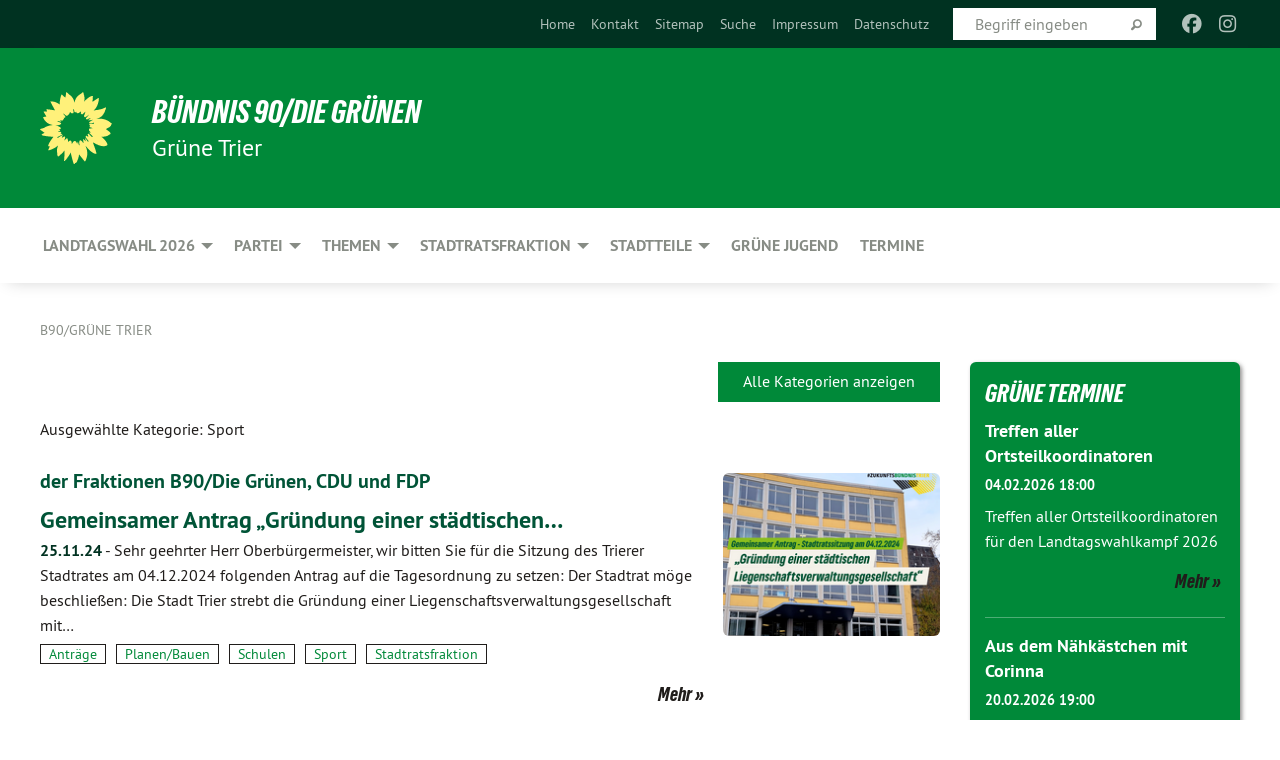

--- FILE ---
content_type: text/html; charset=utf-8
request_url: https://uns-gruener-trier.de/startseite/einzelansicht-news/kategorie/sport
body_size: 17101
content:
<!DOCTYPE html>
<html lang="de" class="no-js">
<head>

<meta charset="utf-8">
<!-- 
	TYPO3 GRÜNE is Open Source. See @ https://typo3-gruene.de. Developed by die-netzmacher.de and verdigado eG.

	This website is powered by TYPO3 - inspiring people to share!
	TYPO3 is a free open source Content Management Framework initially created by Kasper Skaarhoj and licensed under GNU/GPL.
	TYPO3 is copyright 1998-2026 of Kasper Skaarhoj. Extensions are copyright of their respective owners.
	Information and contribution at https://typo3.org/
-->


<link rel="shortcut icon" href="/typo3conf/ext/startgreen/Resources/Public/Css/buendnis-90-die-gruenen.ico" type="image/vnd.microsoft.icon">

<meta name="generator" content="TYPO3 CMS" />
<meta name="description" content="Grüne Trier" />
<meta name="keywords" content="BÜNDNIS 90/DIE GRÜNEN, Grüne, Green Party, Politik, Ökologie, Umwelt, Frieden, RLP," />
<meta name="viewport" content="width=device-width, initial-scale=1.0" />
<meta name="twitter:card" content="summary" />

<link rel="stylesheet" type="text/css" href="/typo3temp/assets/compressed/merged-1f738387b8abfe67214638165ba9d29f-b1fe15ea64d1e9385c0e7471824fff67.css?1769700240" media="all">
<link rel="stylesheet" type="text/css" href="/typo3temp/assets/compressed/2a1df348cd-f05314c10f85534aabd98055d327e8f8.css?1769700240" media="all">
<link rel="stylesheet" type="text/css" href="/typo3temp/assets/compressed/merged-f6f1522471251bc07b29a4a56968e793-a98d7779e4a6623acf54b7c3b3f9edb1.css?1769700250" media="all">
<link rel="stylesheet" type="text/css" href="/typo3temp/assets/compressed/merged-6b2f9e5b49aeb5335e1e95b29d117385-de88c49d161a4e2b643f3d9fd41645ba.css?1769700240" media="screen">
<link media="all" href="/typo3conf/ext/iconpack_fontawesome/Resources/Public/Vendor/fa7/css/fontawesome.min.css?1769700199" rel="stylesheet" type="text/css" >
<link media="all" href="/typo3conf/ext/iconpack_fontawesome/Resources/Public/Vendor/fa7/css/brands.min.css?1769700199" rel="stylesheet" type="text/css" >
<link media="all" href="/typo3conf/ext/iconpack/Resources/Public/Css/IconpackTransforms.min.css?1769700198" rel="stylesheet" type="text/css" >
<link media="all" href="/typo3conf/ext/iconpack_fontawesome/Resources/Public/Vendor/fa7/css/solid.min.css?1769700199" rel="stylesheet" type="text/css" >
<link media="all" href="/typo3conf/ext/iconpack_fontawesome/Resources/Public/Vendor/fa7/css/regular.min.css?1769700199" rel="stylesheet" type="text/css" >



<script src="/typo3temp/assets/compressed/merged-b4c471d1876aaca07d40c1f2d8d4c3ab-597737b0f35d8f1453ff6962795e279e.js?1769700247"></script>


<meta name="viewport" content="width=device-width, initial-scale=1.0" />
<!-- Tags added by EXT:seo_dynamic_tag -->
<title>Einzelansicht_news – B90/GRÜNE Trier</title>

<link rel="canonical" href="https://uns-gruener-trier.de/startseite/einzelansicht-news/kategorie/sport"/>
</head>
<body id="bodyId-179916" class= "start__mixed_05_02_r layout-0 theme-2109281">
<!--[if lt IE 9]>
              <p class="browsehappy">You are using an <strong>outdated</strong> browser. Please <a href="http://browsehappy.com/">upgrade your browser</a> to improve your experience.</p>
            <![endif]-->
    <div id="startBox01" class="mixed">
  
  

    <div class="siteLineTop siteLineTopNavigation"><div class="siteLine container"><ul class="dropdown menu" data-dropdown-menu>
                    <li></li>
                </ul><div class="icons socialmedia"><a href="https://www.facebook.com/GrueneKVTrier" title="Facebook" target="_blank" rel="noreferrer"><i class="fa-brands fa-facebook"></i></a><a href="https://www.instagram.com/gruenetrier/" title="Instagram" target="_blank" rel="noreferrer"><i class="fa-brands fa-instagram"></i></a></div>
		
			
				

    <form method="post" id="siteLineTopSearch" action="/meta-navigation/top/suche?tx__%5Baction%5D=&amp;tx__%5Bcontroller%5D=&amp;cHash=dbe5b7b3c35b63ac4aa1f648d0c94694">
<div>
<input type="hidden" name="__referrer[@extension]" value="" />
<input type="hidden" name="__referrer[@controller]" value="Standard" />
<input type="hidden" name="__referrer[@action]" value="searchbox" />
<input type="hidden" name="__referrer[arguments]" value="YTowOnt9695cb50dcaf552857aeb87f82ecc585fbfd935c9" />
<input type="hidden" name="__referrer[@request]" value="{&quot;@extension&quot;:null,&quot;@controller&quot;:&quot;Standard&quot;,&quot;@action&quot;:&quot;searchbox&quot;}395d39b5d95634f04b5bced5f513e5b3bdbf4747" />
<input type="hidden" name="__trustedProperties" value="{&quot;Query&quot;:1}295f3081fd33d6e8ed77dffce813704c167e7794" />
</div>

      
      <input placeholder="Begriff eingeben" type="text" name="Query" />
			<a class="siteLineTopSearchIcon" href="#" onclick="$(this).closest('form').submit()">
				<i class="fi-magnifying-glass"></i>
			</a>
		</form>
	
			
		
	
<ul class="side-nav vertical right" role="menu"><li role="menuitem"><a href="/startseite" title="Home">Home</a></li><li role="menuitem"><a href="/partei/kontakt" title="Kontakt">Kontakt</a></li><li role="menuitem"><a href="/meta-navigation/top/sitemap" title="Sitemap">Sitemap</a></li><li role="menuitem"><a href="/meta-navigation/top/suche" title="Suche">Suche</a></li><li role="menuitem"><a href="/meta-navigation/top/impressum" title="Impressum">Impressum</a></li><li role="menuitem"><a href="/meta-navigation/top/datenschutz" title="Datenschutz">Datenschutz</a></li></ul>


</div></div>

<div class="header-wrapper">
  <div class="green-division logo-with-text"><div class="green-division-content container"><!-- start.structure.header.main.default.20.20.default //--><div class="logo"><a href="/startseite" title="BÜNDNIS 90/DIE GRÜNEN" class="icon-die-gruenen"><svg viewBox="0 0 16 16"><path d="M15.992 7.05153 C15.9857 7.00995 15.8807 6.97251 15.8107 6.91456 C15.5721 6.71562 14.7198 5.87686 13.0422 5.93118 C12.8299 5.93794 12.6363 5.95805 12.46 5.98797 C12.8173 5.87216 13.0022 5.80273 13.11 5.75996 C13.2399 5.70822 14.0961 5.4148 14.5568 3.91077 C14.5961 3.78247 14.7072 3.4724 14.6794 3.44884 C14.6454 3.41993 14.3574 3.47148 14.0664 3.64844 C13.7745 3.82596 12.7938 3.98077 12.6774 3.99936 C12.609 4.01034 12.321 3.96709 11.8909 4.193 C12.3756 3.69522 12.8899 2.98775 13.0281 1.99416 C13.0941 1.51777 13.0661 1.32364 13.0456 1.3249 C13.017 1.32697 13.0007 1.32725 12.9653 1.33769 C12.8572 1.36973 12.7478 1.46073 12.3911 1.69946 C12.0341 1.938 11.6559 2.20231 11.6559 2.20231 C11.6559 2.20231 11.7855 0.905189 11.7452 0.874878 C11.7057 0.845574 10.9691 0.852536 9.83867 2.11152 C9.83867 2.11152 9.96713 1.03314 9.75509 0.626385 C9.75509 0.626385 9.6964 0.332012 9.65024 0.178169 C9.62708 0.101187 9.56684 0.0198406 9.55685 0.0268305 C9.54504 0.0349805 9.44501 0.0516162 9.28439 0.235829 C9.03502 0.521414 7.87593 0.871034 7.68405 2.37074 C7.53884 1.76551 7.23059 0.956194 6.46987 0.546196 C6.0403 0.125606 5.84917 0 5.82712 0.010836 C5.80778 0.0206342 5.81615 0.207686 5.75086 0.628856 C5.67749 1.10094 5.61167 1.25033 5.61167 1.25033 C5.61167 1.25033 4.81455 0.549188 4.79382 0.528614 C4.75637 0.491712 4.27036 2.03107 4.41295 2.79966 C4.41295 2.79966 4.16064 2.60403 3.70159 2.36839 C3.18027 2.10057 2.30328 2.05423 2.30944 2.09553 C2.31995 2.16497 3.04944 3.5904 3.35659 4.09102 C3.35659 4.09102 1.3911 3.75327 1.42538 3.87619 C1.43673 3.91661 1.48374 3.99381 1.56136 4.32188 C1.56136 4.32188 0.789964 4.30504 0.800005 4.36895 C0.811056 4.44035 1.38478 5.38858 1.42889 5.44027 C1.42889 5.44027 0.832084 5.55563 0.706081 5.5625 C0.620706 5.56726 1.10475 6.90371 2.43158 7.23742 C2.63209 7.28784 2.82609 7.32532 3.01101 7.35116 C2.57604 7.34288 2.09499 7.43363 1.54222 7.63856 C1.54222 7.63856 1.22206 7.76314 1.05293 7.89713 C0.88358 8.03172 0.0414514 8.1733 0 8.29598 C0.0196574 8.38622 1.02869 9.07656 1.02869 9.07656 C1.02869 9.07656 0.437654 9.36533 0.396996 9.41957 C0.369159 9.45737 0.346631 9.49098 0.354019 9.50161 C0.36098 9.51179 0.400871 9.55894 0.503217 9.62272 C0.739596 9.76953 2.84368 9.98939 2.97328 9.93743 C3.10261 9.886 1.83028 11.3159 1.81065 12.0365 C1.81065 12.0365 2.01901 12.0514 2.13675 12.0611 C2.22697 12.0683 1.75318 12.9624 1.83901 12.9588 C2.41073 12.9348 3.35903 12.3816 3.53696 12.2541 C3.71476 12.1273 3.95794 11.9386 4.02298 11.8772 C4.08873 11.8157 3.60811 12.6746 3.80479 13.4301 C3.80479 13.4301 3.86728 14.0164 3.8707 14.1349 C3.87368 14.2528 4.04047 14.2533 4.03888 14.3321 C4.03728 14.4288 4.50232 13.965 4.72273 13.7865 C4.94308 13.6085 5.24252 13.2644 5.38739 13.0372 C5.53202 12.8109 5.40314 14.8132 5.34421 15.1983 C5.32511 15.3229 5.35347 15.3359 5.37328 15.3772 C5.37918 15.39 5.58492 15.2205 5.65011 15.1772 C5.74719 15.1126 6.75071 13.7631 6.814 13.4255 C6.814 13.4255 7.34912 15.7767 7.53065 16.0286 C7.56995 16.083 7.60274 16.144 7.62999 16.1016 C7.68326 16.0178 7.76314 15.798 7.82338 15.7798 C7.90067 15.7566 8.1267 15.7281 8.24545 15.393 C8.36449 15.0578 8.57838 14.7304 8.67876 13.8599 C8.67876 13.8599 9.8165 15.3106 9.96432 15.4456 C10.023 15.4993 10.3323 14.985 10.4682 14.159 C10.6048 13.3326 10.3113 12.2225 10.1259 12.1845 C10.1259 12.1845 10.0484 12.0625 10.264 12.1397 C10.3868 12.1839 10.8603 13.0056 11.9522 13.6296 C12.136 13.7346 12.5268 13.7364 12.5291 13.7295 C12.6169 13.4843 11.7599 11.242 11.7599 11.242 C11.7599 11.242 11.7812 11.2163 11.9538 11.2869 C12.1259 11.3578 13.7625 12.416 14.7551 11.92 C14.9565 11.8196 14.9681 11.7983 14.9681 11.7983 C15.0818 11.3095 14.2074 10.3852 13.6706 9.96559 C13.6706 9.96559 15.0806 9.90826 15.2968 9.53432 C15.2968 9.53432 15.5569 9.44074 15.6911 9.2554 C15.7143 9.22297 15.5391 8.90112 15.3358 8.75992 C14.8032 8.39077 14.688 8.25154 14.688 8.25154 C14.688 8.25154 14.8367 8.07179 15.0518 8.00419 C15.2669 7.93673 15.9621 7.50823 15.7763 7.29694 C15.7763 7.29694 16 7.1024 15.992 7.05153 M11.4293 7.02375 C11.2114 7.05956 10.6517 7.07226 11.1672 7.514 C11.1672 7.514 11.2626 7.52102 11.008 7.67104 C10.7535 7.82137 11.5752 7.91067 11.6723 8.01933 C11.7696 8.12905 10.858 8.00927 10.8757 8.28362 C10.8934 8.55841 10.7192 8.38494 11.3246 9.03147 C11.3246 9.03147 10.9609 8.947 10.9186 8.99805 C10.8757 9.04988 11.7151 9.74546 11.7098 9.94333 C11.7098 9.94333 11.5391 10.0618 11.4664 9.95832 C11.3937 9.85421 10.8864 9.2932 10.8042 9.27675 C10.7424 9.26467 10.6239 9.2932 10.569 9.40204 C10.569 9.40204 10.7908 9.9188 10.7215 9.93297 C10.6517 9.94733 10.305 9.70339 10.305 9.70339 C10.305 9.70339 10.0776 9.80351 10.1526 10.0095 C10.2265 10.2158 10.8448 10.9167 10.8094 10.9597 C10.8094 10.9597 10.7568 11.0749 10.677 11.0668 C10.5976 11.0583 10.1697 10.2844 10.0643 10.2547 C9.95887 10.2252 10.1872 10.9778 10.1872 10.9778 C10.1872 10.9778 9.80151 10.5716 9.69858 10.4867 C9.5961 10.4016 9.58083 10.5767 9.58083 10.5767 L9.69258 11.4355 C9.69258 11.4355 8.49067 9.6437 8.78468 11.7803 C8.78468 11.7803 8.7569 11.9013 8.71724 11.8974 C8.67722 11.8931 8.42181 11.1901 8.45107 10.9981 C8.48099 10.8056 8.24044 11.5309 8.24044 11.5309 C8.24044 11.5309 7.86355 10.0337 7.08304 11.568 C7.08304 11.568 7.02861 10.9885 6.90841 10.889 C6.78897 10.7897 6.68935 10.7362 6.65918 10.7544 C6.62958 10.7726 6.35334 11.0355 6.24541 11.0616 C6.13779 11.0872 6.33139 10.7141 6.17166 10.61 C6.17166 10.61 6.18596 10.5062 6.09314 10.357 C5.99991 10.2076 5.9102 10.2635 5.37234 10.8431 C5.37234 10.8431 5.59718 10.2932 5.59511 10.1033 C5.59357 9.91371 5.38419 9.8701 5.38419 9.8701 C5.38419 9.8701 4.99275 10.1676 4.87927 10.1309 C4.7651 10.0941 5.06663 9.72974 5.07193 9.62908 C5.07359 9.59728 5.02857 9.60954 5.02857 9.60954 C5.02857 9.60954 4.98165 9.57584 4.58843 9.80524 L3.95082 10.2108 C3.90397 10.1823 3.84138 10.1875 3.86052 10.0363 C3.8659 9.99266 5.05112 9.43538 4.99821 9.37687 C4.94563 9.31891 4.54951 9.22197 4.54951 9.22197 C4.54951 9.22197 4.79783 8.92241 4.7237 8.88939 C4.64973 8.85716 4.10865 8.81235 4.10865 8.81235 C4.10865 8.81235 4.01514 8.66371 4.03442 8.69306 C4.05229 8.72275 4.56359 8.61212 4.56359 8.61212 L4.22245 8.34414 C4.22245 8.34414 5.08519 8.19252 4.3237 7.73407 C4.04183 7.56464 3.74769 7.44859 3.42978 7.39117 C4.24198 7.43131 4.77921 7.22588 4.68805 6.92848 C4.68805 6.92848 4.66221 6.82055 3.85248 6.52481 C3.85248 6.52481 3.87506 6.42823 3.92906 6.41519 C3.98331 6.40214 4.82518 6.71033 4.76572 6.66084 C4.70567 6.61117 4.39746 6.26849 4.45302 6.27162 C4.50871 6.2741 4.90398 6.44131 5.03512 6.31835 C5.16071 6.20085 5.23963 5.98439 5.32213 5.93738 C5.40489 5.89028 5.10204 5.61016 5.5011 5.73911 C5.5011 5.73911 5.77153 5.58727 5.55842 5.33904 C5.34537 5.08996 4.66989 4.29122 5.7719 5.25563 C6.03541 5.48646 6.69471 4.78309 6.64046 4.40046 C6.64046 4.40046 6.90393 4.66603 6.95975 4.69439 C7.0155 4.72308 7.38434 4.76698 7.46818 4.63919 C7.50676 4.5803 7.33281 4.03583 7.44467 3.79623 C7.44467 3.79623 7.49167 3.79206 7.53589 3.84289 C7.58029 3.89416 7.58534 4.46218 7.78553 4.57008 C7.78553 4.57008 8.01021 4.4384 8.04815 4.34013 C8.08647 4.24166 7.98716 4.95393 8.66135 4.64663 C8.66135 4.64663 8.98948 4.35512 9.08369 4.34637 C9.17727 4.33762 9.01322 4.69266 9.09605 4.81881 C9.17945 4.94553 9.45564 5.03019 9.5434 4.87181 C9.63162 4.71386 10.0522 4.39787 10.0849 4.41056 C10.1176 4.4237 9.87092 5.08181 9.84258 5.14641 C9.80151 5.24051 9.77244 5.37981 9.77244 5.37981 C9.77244 5.37981 9.80469 5.5636 10.0344 5.61424 C10.0344 5.61424 10.4682 5.36084 10.9195 5.03189 C10.8722 5.08884 10.8245 5.14794 10.7763 5.21116 C10.7763 5.21116 10.1924 5.81098 10.1922 5.89778 C10.1929 5.98451 10.3924 6.17944 10.556 6.06918 C10.7197 5.95958 11.1148 5.7959 11.1493 5.82427 C11.1834 5.8525 11.2463 5.93365 11.1642 5.98116 C11.0818 6.02813 10.6222 6.26849 10.6222 6.26849 C10.6222 6.26849 11.1472 6.30443 11.7893 6.17458 C11.0942 6.45661 10.8533 6.8859 10.8595 6.92654 C10.88 7.06438 11.9602 6.78439 11.9899 6.8526 C12.1448 7.20437 11.6477 6.987 11.4293 7.02375"/></svg></a></div><div class="text"><h1><a href="/startseite" title="BÜNDNIS 90/DIE GRÜNEN" class="startFontLightOnDark bold">BÜNDNIS 90/DIE GRÜNEN</a></h1><h2>Grüne Trier</h2></div></div></div>
		
        <div class="main-nav left">
  <div class="title-bar container responsive-menu-title-bar"
       data-responsive-toggle="responsive-menu"
       data-hide-for="large">
    
    
    <button type="button" data-toggle="responsive-menu">
      <span class="menu-icon" ></span>
    </button>
  </div>
  <nav class="top-bar container" id="responsive-menu">
    
    <ul class="vertical large-horizontal menu"
        data-responsive-menu="drilldown large-dropdown" data-parent-link="true">
      



	
		
				


		<li class="page-224613">
			



		
	<a href="/landtagswahl-2026">
		

		 
	



	Landtagswahl 2026

	</a>

	






	



				
				
	<ul class="dropdown menu">
		
			
					


		<li class="page-224456">
			



		
	<a href="/landtagswahl-2026/unsere-kandidatinnen">
		

		 
	



	Unsere Trierer Kandidat*innen

	</a>

	






	



				
			
				
					
					
	<ul class="dropdown menu">
		
			
					


		<li class="page-224465">
			



		
	<a href="/landtagswahl-2026/unsere-kandidatinnen/natalie-cramme-hill">
		

		 
	



	Natalie Cramme-Hill

	</a>

	






	







					</li>
				
			
		
			
					


		<li class="page-224464">
			



		
	<a href="/landtagswahl-2026/unsere-kandidatinnen/michael-lichter">
		

		 
	



	Michael Lichter

	</a>

	






	







					</li>
				
			
		
	</ul>

					
				
			
		
			
					


		<li class="page-244836">
			



		
	<a href="/bundestagswahl-2025/mitmachen-1">
		

		 
	



	Mitmachen

	</a>

	






	







					</li>
				
			
		
			
					


		<li class="page-224559">
			



		
	<a href="https://katrin-eder.de" target="_blanc">
		

		 
	



	Spitzenkandidatin Katrin Eder

	</a>

	






	







					</li>
				
			
		
			
					


		<li class="page-224618">
			



		
	<a href="https://gruene-rlp.de/wahlprogramm-landtagswahl-2026/" target="_blanc">
		

		 
	



	Wahlprogramm

	</a>

	






	







					</li>
				
			
		
	</ul>

				
				</li>
			
		
	
		
				


		<li class="page-160443">
			



		
	<a href="/partei">
		

		 
	



	Partei

	</a>

	






	



				
				
	<ul class="dropdown menu">
		
			
					


		<li class="page-242074">
			



		
	<a href="/startseite/landtagswahl-2026/pressemiteilungen">
		

		 
	



	Pressemiteilungen

	</a>

	






	



				
			
				
					
					
	<ul class="dropdown menu">
		
			
					


		<li class="page-245250">
			



		
	<a href="/startseite/landtagswahl-2026/pressemiteilungen/mit-komplettiertem-vorstand-in-den-landtagswahlkampf-neue-sprecherin-gewaehlt">
		

		 
	



	Neue Sprecherin gewählt

	</a>

	






	







					</li>
				
			
		
			
					


		<li class="page-242072">
			



		
	<a href="/startseite/landtagswahl-2026/pressemiteilungen/natalie-cramme-hill-als-direktkandidatin-der-gruenen-fuer-die-landtagswahl-2026-in-trier-gewaehlt">
		

		 
	



	Direktkandidatin für LTW 2026 gewählt

	</a>

	






	







					</li>
				
			
		
	</ul>

					
				
			
		
			
					


		<li class="page-193092">
			



		
	<a href="/partei/mitmachen">
		

		 
	



	Mitmachen

	</a>

	






	



				
			
				
					
					
	<ul class="dropdown menu">
		
			
					


		<li class="page-188998">
			



		
	<a href="/partei/mitmachen/10-gute-gruende-fuer-gruen">
		

		 
	



	10 gute Gründe für Grün

	</a>

	






	







					</li>
				
			
		
			
					


		<li class="page-188999">
			



		
	<a href="/partei/mitmachen/mitglied-werden">
		

		 
	



	Mitglied werden

	</a>

	






	







					</li>
				
			
		
			
					


		<li class="page-189001">
			



		
	<a href="/partei/mitmachen/mitmachen-in-trier">
		

		 
	



	Mitmachen in Trier

	</a>

	






	







					</li>
				
			
		
			
					


		<li class="page-229289">
			



		
	<a href="/partei/mitmachen/spenden">
		

		 
	



	Spenden

	</a>

	






	







					</li>
				
			
		
	</ul>

					
				
			
		
			
					


		<li class="page-186354">
			



		
	<a href="/partei/mitglieder">
		

		 
	



	Mitglieder

	</a>

	






	







					</li>
				
			
		
			
					


		<li class="page-170324">
			



		
	<a href="/partei/vorstand">
		

		 
	



	Vorstand

	</a>

	






	







					</li>
				
			
		
			
					


		<li class="page-216559">
			



		
	<a href="/partei/arbeitskreise">
		

		 
	



	Arbeitskreise

	</a>

	






	



				
			
				
					
					
	<ul class="dropdown menu">
		
			
					


		<li class="page-244968">
			



		
	<a href="/partei/arbeitskreise/arbeitskreis-digitales">
		

		 
	



	Arbeitskreis Digitales

	</a>

	






	







					</li>
				
			
		
			
					


		<li class="page-242181">
			



		
	<a href="/partei/arbeitskreise/arbeitskreis-energie">
		

		 
	



	Arbeitskreis Energie

	</a>

	






	







					</li>
				
			
		
	</ul>

					
				
			
		
			
					


		<li class="page-186355">
			



		
	<a href="/partei/geschaeftsstelle">
		

		 
	



	Geschäftsstelle

	</a>

	






	







					</li>
				
			
		
			
					


		<li class="page-71286">
			



		
	<a href="/newsletter-1">
		

		 
	



	Newsletter

	</a>

	






	







					</li>
				
			
		
			
					


		<li class="page-182307">
			



		
	<a href="/partei/kontakt/unsere-freundinnen-und-gruene-nachbarinnen">
		

		 
	



	Unsere Freund*innen und Grüne&hellip;
	</a>

	






	







					</li>
				
			
		
			
					


		<li class="page-170317">
			



		
	<a href="/partei/kontakt">
		

		 
	



	Kontakt

	</a>

	






	



				
			
				
					
					
	<ul class="dropdown menu">
		
			
					


		<li class="page-239772">
			



		
	<a href="/partei/kontakt/kontaktformular">
		

		 
	



	Kontaktformular

	</a>

	






	







					</li>
				
			
		
	</ul>

					
				
			
		
	</ul>

				
				</li>
			
		
	
		
				


		<li class="page-186271">
			



		
	<a href="/themen">
		

		 
	



	Themen

	</a>

	






	



				
				
	<ul class="dropdown menu">
		
			
					


		<li class="page-186276">
			



		
	<a href="/themen/anti-atom">
		

		 
	



	Anti-Atom

	</a>

	






	







					</li>
				
			
		
			
					


		<li class="page-246889">
			



		
	<a href="/themen/balkonkraftwerke">
		

		 
	



	Balkonkraftwerke

	</a>

	






	







					</li>
				
			
		
			
					


		<li class="page-186275">
			



		
	<a href="/themen/energie">
		

		 
	



	Energie

	</a>

	






	







					</li>
				
			
		
			
					


		<li class="page-186280">
			



		
	<a href="/themen/bildung">
		

		 
	



	Bildung

	</a>

	






	







					</li>
				
			
		
			
					


		<li class="page-186272">
			



		
	<a href="/themen/demokratie">
		

		 
	



	Demokratie

	</a>

	






	







					</li>
				
			
		
			
					


		<li class="page-186283">
			



		
	<a href="/themen/gender">
		

		 
	



	Gender

	</a>

	






	







					</li>
				
			
		
			
					


		<li class="page-186289">
			



		
	<a href="/themen/finanzen">
		

		 
	



	Finanzen

	</a>

	






	







					</li>
				
			
		
			
					


		<li class="page-244492">
			



		
	<a href="/themen/hitzeschutz">
		

		 
	



	Hitzeschutz

	</a>

	






	







					</li>
				
			
		
			
					


		<li class="page-186279">
			



		
	<a href="/themen/inklusion">
		

		 
	



	Inklusion

	</a>

	






	







					</li>
				
			
		
			
					


		<li class="page-186285">
			



		
	<a href="/themen/integration">
		

		 
	



	Integration

	</a>

	






	







					</li>
				
			
		
			
					


		<li class="page-186282">
			



		
	<a href="/themen/kinder-und-jugend">
		

		 
	



	Kinder und Jugend

	</a>

	






	







					</li>
				
			
		
			
					


		<li class="page-186287">
			



		
	<a href="/themen/kultur">
		

		 
	



	Kultur

	</a>

	






	







					</li>
				
			
		
			
					


		<li class="page-186274">
			



		
	<a href="/themen/mobilitaet">
		

		 
	



	Mobilität

	</a>

	






	







					</li>
				
			
		
			
					


		<li class="page-186284">
			



		
	<a href="/themen/sport">
		

		 
	



	Sport

	</a>

	






	







					</li>
				
			
		
			
					


		<li class="page-186273">
			



		
	<a href="/themen/stadtplanung">
		

		 
	



	Stadtplanung

	</a>

	






	







					</li>
				
			
		
			
					


		<li class="page-186278">
			



		
	<a href="/themen/tierschutz">
		

		 
	



	Tierschutz

	</a>

	






	







					</li>
				
			
		
			
					


		<li class="page-186277">
			



		
	<a href="/themen/umwelt">
		

		 
	



	Umwelt

	</a>

	






	







					</li>
				
			
		
			
					


		<li class="page-186286">
			



		
	<a href="/themen/wirtschaft">
		

		 
	



	Wirtschaft

	</a>

	






	







					</li>
				
			
		
			
					


		<li class="page-186281">
			



		
	<a href="/themen/wohnen">
		

		 
	



	Wohnen

	</a>

	






	







					</li>
				
			
		
	</ul>

				
				</li>
			
		
	
		
				


		<li class="page-167052">
			



		
	<a href="/stadtratsfraktion">
		

		 
	



	Stadtratsfraktion

	</a>

	






	



				
				
	<ul class="dropdown menu">
		
			
					


		<li class="page-209666">
			



		
	<a href="/stadtratsfraktion/aktuelles">
		

		 
	



	Aktuelles

	</a>

	






	







					</li>
				
			
		
			
					


		<li class="page-167436">
			



		
	<a href="/stadtratsfraktion/mitglieder">
		

		 
	



	Mitglieder

	</a>

	






	







					</li>
				
			
		
			
					


		<li class="page-167285">
			



		
	<a href="/stadtratsfraktion/thematische-uebersicht">
		

		 
	



	Thematische Übersicht

	</a>

	






	







					</li>
				
			
		
			
					


		<li class="page-167430">
			



		
	<a href="/stadtratsfraktion/antraege">
		

		 
	



	Anträge

	</a>

	






	



				
			
				
					
					
	<ul class="dropdown menu">
		
			
					


		<li class="page-244717">
			



		
	<a href="/stadtratsfraktion/antraege/2024-1">
		

		 
	



	2025

	</a>

	






	







					</li>
				
			
		
			
					


		<li class="page-238220">
			



		
	<a href="/stadtratsfraktion/antraege/2024">
		

		 
	



	2024

	</a>

	






	







					</li>
				
			
		
			
					


		<li class="page-238221">
			



		
	<a href="/stadtratsfraktion/antraege/2019-1">
		

		 
	



	2023

	</a>

	






	







					</li>
				
			
		
			
					


		<li class="page-230654">
			



		
	<a href="/stadtratsfraktion/antraege/2022">
		

		 
	



	2022

	</a>

	






	







					</li>
				
			
		
			
					


		<li class="page-226911">
			



		
	<a href="/stadtratsfraktion/antraege/2021">
		

		 
	



	2021

	</a>

	






	







					</li>
				
			
		
			
					


		<li class="page-218163">
			



		
	<a href="/stadtratsfraktion/antraege/2020">
		

		 
	



	2020

	</a>

	






	







					</li>
				
			
		
			
					


		<li class="page-218162">
			



		
	<a href="/stadtratsfraktion/antraege/2019">
		

		 
	



	2019

	</a>

	






	







					</li>
				
			
		
			
					


		<li class="page-209681">
			



		
	<a href="/stadtratsfraktion/antraege/2018">
		

		 
	



	2018

	</a>

	






	







					</li>
				
			
		
			
					


		<li class="page-209680">
			



		
	<a href="/stadtratsfraktion/antraege/2017">
		

		 
	



	2017

	</a>

	






	







					</li>
				
			
		
			
					


		<li class="page-209679">
			



		
	<a href="/stadtratsfraktion/antraege/2016">
		

		 
	



	2016

	</a>

	






	







					</li>
				
			
		
			
					


		<li class="page-180959">
			



		
	<a href="/stadtratsfraktion/antraege/2015">
		

		 
	



	2015

	</a>

	






	







					</li>
				
			
		
			
					


		<li class="page-174230">
			



		
	<a href="/stadtratsfraktion/antraege/2013">
		

		 
	



	2013

	</a>

	






	







					</li>
				
			
		
			
					


		<li class="page-174231">
			



		
	<a href="/stadtratsfraktion/antraege/2012">
		

		 
	



	2012

	</a>

	






	







					</li>
				
			
		
			
					


		<li class="page-180007">
			



		
	<a href="/stadtratsfraktion/antraege/2011">
		

		 
	



	2011

	</a>

	






	







					</li>
				
			
		
			
					


		<li class="page-180016">
			



		
	<a href="/stadtratsfraktion/antraege/2010">
		

		 
	



	2010

	</a>

	






	







					</li>
				
			
		
			
					


		<li class="page-180115">
			



		
	<a href="/stadtratsfraktion/antraege/2009">
		

		 
	



	2009

	</a>

	






	







					</li>
				
			
		
	</ul>

					
				
			
		
			
					


		<li class="page-167431">
			



		
	<a href="/stadtratsfraktion/anfragen">
		

		 
	



	Anfragen

	</a>

	






	







					</li>
				
			
		
			
					


		<li class="page-169795">
			



		
	<a href="/stadtratsfraktion/resolutionen">
		

		 
	



	Resolutionen

	</a>

	






	







					</li>
				
			
		
			
					


		<li class="page-167432">
			



		
	<a href="/stadtratsfraktion/pressemitteilungen">
		

		 
	



	Pressemitteilungen

	</a>

	






	



				
			
				
					
					
	<ul class="dropdown menu">
		
			
					


		<li class="page-242614">
			



		
	<a href="/stadtratsfraktion/pressemitteilungen/2019-2-1">
		

		 
	



	2025

	</a>

	






	







					</li>
				
			
		
			
					


		<li class="page-238223">
			



		
	<a href="/stadtratsfraktion/pressemitteilungen/2019-2">
		

		 
	



	2024

	</a>

	






	







					</li>
				
			
		
			
					


		<li class="page-238222">
			



		
	<a href="/stadtratsfraktion/pressemitteilungen/2023">
		

		 
	



	2023

	</a>

	






	







					</li>
				
			
		
			
					


		<li class="page-230655">
			



		
	<a href="/stadtratsfraktion/pressemitteilungen/2022">
		

		 
	



	2022

	</a>

	






	







					</li>
				
			
		
			
					


		<li class="page-224661">
			



		
	<a href="/stadtratsfraktion/pressemitteilungen/2021">
		

		 
	



	2021

	</a>

	






	







					</li>
				
			
		
			
					


		<li class="page-218161">
			



		
	<a href="/stadtratsfraktion/pressemitteilungen/2020">
		

		 
	



	2020

	</a>

	






	







					</li>
				
			
		
			
					


		<li class="page-209929">
			



		
	<a href="/stadtratsfraktion/pressemitteilungen/2019">
		

		 
	



	2019

	</a>

	






	







					</li>
				
			
		
			
					


		<li class="page-209675">
			



		
	<a href="/stadtratsfraktion/pressemitteilungen/2018">
		

		 
	



	2018

	</a>

	






	







					</li>
				
			
		
			
					


		<li class="page-209674">
			



		
	<a href="/stadtratsfraktion/pressemitteilungen/2017">
		

		 
	



	2017

	</a>

	






	







					</li>
				
			
		
			
					


		<li class="page-209673">
			



		
	<a href="/stadtratsfraktion/pressemitteilungen/2016">
		

		 
	



	2016

	</a>

	






	







					</li>
				
			
		
			
					


		<li class="page-180957">
			



		
	<a href="/stadtratsfraktion/pressemitteilungen/2015">
		

		 
	



	2015

	</a>

	






	







					</li>
				
			
		
			
					


		<li class="page-174243">
			



		
	<a href="/stadtratsfraktion/pressemitteilungen/2013">
		

		 
	



	2013

	</a>

	






	







					</li>
				
			
		
			
					


		<li class="page-174242">
			



		
	<a href="/stadtratsfraktion/pressemitteilungen/2012">
		

		 
	



	2012

	</a>

	






	







					</li>
				
			
		
	</ul>

					
				
			
		
			
					


		<li class="page-173649">
			



		
	<a href="/stadtratsfraktion/artikel-rathauszeitung">
		

		 
	



	Artikel Rathauszeitung

	</a>

	






	



				
			
				
					
					
	<ul class="dropdown menu">
		
			
					


		<li class="page-242061">
			



		
	<a href="/stadtratsfraktion/artikel-rathauszeitung/2025">
		

		 
	



	2025

	</a>

	






	



				
			
				
					
					
	<ul class="dropdown menu">
		
			
					


		<li class="page-242296">
			



		
	<a href="/stadtratsfraktion/artikel-rathauszeitung/2025/rad-es-tut-sich-was">
		

		 
	



	Rad: es tut sich was

	</a>

	






	







					</li>
				
			
		
			
					


		<li class="page-242065">
			



		
	<a href="/stadtratsfraktion/artikel-rathauszeitung/2025/ein-plaedoyer-fuer-freie-und-offene-jugendarbeit">
		

		 
	



	Ein Plädoyer für freie und offene&hellip;
	</a>

	






	







					</li>
				
			
		
			
					


		<li class="page-242062">
			



		
	<a href="/stadtratsfraktion/artikel-rathauszeitung/2025/bequemer-in-die-innenstadt">
		

		 
	



	Bequemer in die Innenstadt

	</a>

	






	







					</li>
				
			
		
	</ul>

					
				
			
		
			
					


		<li class="page-238226">
			



		
	<a href="/stadtratsfraktion/artikel-rathauszeitung/2019-2">
		

		 
	



	2024

	</a>

	






	







					</li>
				
			
		
			
					


		<li class="page-238225">
			



		
	<a href="/stadtratsfraktion/artikel-rathauszeitung/2019-1">
		

		 
	



	2023

	</a>

	






	







					</li>
				
			
		
			
					


		<li class="page-230656">
			



		
	<a href="/stadtratsfraktion/artikel-rathauszeitung/2022">
		

		 
	



	2022

	</a>

	






	







					</li>
				
			
		
			
					


		<li class="page-224662">
			



		
	<a href="/stadtratsfraktion/artikel-rathauszeitung/2021">
		

		 
	



	2021

	</a>

	






	







					</li>
				
			
		
			
					


		<li class="page-217610">
			



		
	<a href="/stadtratsfraktion/artikel-rathauszeitung/2020">
		

		 
	



	2020

	</a>

	






	







					</li>
				
			
		
			
					


		<li class="page-209931">
			



		
	<a href="/stadtratsfraktion/artikel-rathauszeitung/2019">
		

		 
	



	2019

	</a>

	






	







					</li>
				
			
		
			
					


		<li class="page-209669">
			



		
	<a href="/stadtratsfraktion/artikel-rathauszeitung/2018">
		

		 
	



	2018

	</a>

	






	







					</li>
				
			
		
			
					


		<li class="page-209668">
			



		
	<a href="/stadtratsfraktion/artikel-rathauszeitung/2017">
		

		 
	



	2017

	</a>

	






	







					</li>
				
			
		
			
					


		<li class="page-209667">
			



		
	<a href="/stadtratsfraktion/artikel-rathauszeitung/2016">
		

		 
	



	2016

	</a>

	






	







					</li>
				
			
		
			
					


		<li class="page-180486">
			



		
	<a href="/stadtratsfraktion/artikel-rathauszeitung/2015">
		

		 
	



	2015

	</a>

	






	







					</li>
				
			
		
			
					


		<li class="page-180485">
			



		
	<a href="/stadtratsfraktion/artikel-rathauszeitung/2013">
		

		 
	



	2013

	</a>

	






	







					</li>
				
			
		
			
					


		<li class="page-180484">
			



		
	<a href="/stadtratsfraktion/artikel-rathauszeitung/2012">
		

		 
	



	2012

	</a>

	






	







					</li>
				
			
		
			
					


		<li class="page-180483">
			



		
	<a href="/stadtratsfraktion/artikel-rathauszeitung/2011">
		

		 
	



	2011

	</a>

	






	







					</li>
				
			
		
			
					


		<li class="page-180482">
			



		
	<a href="/stadtratsfraktion/artikel-rathauszeitung/2010">
		

		 
	



	2010

	</a>

	






	







					</li>
				
			
		
	</ul>

					
				
			
		
			
					


		<li class="page-224745">
			



		
	<a href="/stadtratsfraktion/aus-der-fraktion">
		

		 
	



	Aus der Fraktion

	</a>

	






	







					</li>
				
			
		
			
					


		<li class="page-167434">
			



		
	<a href="/stadtratsfraktion/reden">
		

		 
	



	Reden

	</a>

	






	



				
			
				
					
					
	<ul class="dropdown menu">
		
			
					


		<li class="page-242060">
			



		
	<a href="/stadtratsfraktion/reden/2025">
		

		 
	



	2025

	</a>

	






	



				
			
				
					
					
	<ul class="dropdown menu">
		
			
					


		<li class="page-242064">
			



		
	<a href="/stadtratsfraktion/reden/2025/die-herausforderung-unseren-muell-zu-reduzieren-und-umweltfreundliche-loesungen-zu-finden-ist-eine-verantwortung-der-wir-uns-als-stadt-stellen-muessen">
		

		 
	



	Die Herausforderung, unseren Müll zu&hellip;
	</a>

	






	







					</li>
				
			
		
	</ul>

					
				
			
		
			
					


		<li class="page-238228">
			



		
	<a href="/stadtratsfraktion/reden/2020-1">
		

		 
	



	2024

	</a>

	






	







					</li>
				
			
		
			
					


		<li class="page-238227">
			



		
	<a href="/stadtratsfraktion/reden/2019-1">
		

		 
	



	2023

	</a>

	






	







					</li>
				
			
		
			
					


		<li class="page-230657">
			



		
	<a href="/stadtratsfraktion/reden/2022">
		

		 
	



	2022

	</a>

	






	







					</li>
				
			
		
			
					


		<li class="page-224664">
			



		
	<a href="/stadtratsfraktion/reden/2021">
		

		 
	



	2021

	</a>

	






	







					</li>
				
			
		
			
					


		<li class="page-224663">
			



		
	<a href="/stadtratsfraktion/reden/2020">
		

		 
	



	2020

	</a>

	






	







					</li>
				
			
		
			
					


		<li class="page-209930">
			



		
	<a href="/stadtratsfraktion/reden/2019">
		

		 
	



	2019

	</a>

	






	







					</li>
				
			
		
			
					


		<li class="page-209890">
			



		
	<a href="/stadtratsfraktion/reden/2018">
		

		 
	



	2018

	</a>

	






	







					</li>
				
			
		
			
					


		<li class="page-209892">
			



		
	<a href="/stadtratsfraktion/reden/2017">
		

		 
	



	2017

	</a>

	






	







					</li>
				
			
		
			
					


		<li class="page-209891">
			



		
	<a href="/stadtratsfraktion/reden/2016">
		

		 
	



	2016

	</a>

	






	







					</li>
				
			
		
			
					


		<li class="page-209893">
			



		
	<a href="/stadtratsfraktion/reden/2015">
		

		 
	



	2015

	</a>

	






	







					</li>
				
			
		
			
					


		<li class="page-209902">
			



		
	<a href="/stadtratsfraktion/reden/2012">
		

		 
	



	2012

	</a>

	






	







					</li>
				
			
		
	</ul>

					
				
			
		
			
					


		<li class="page-228062">
			



		
	<a href="/stadtratsfraktion/kommunalwahl-2019">
		

		 
	



	Kommunalwahl 2019

	</a>

	






	



				
			
				
					
					
	<ul class="dropdown menu">
		
			
					


		<li class="page-228064">
			



		
	<a href="/stadtratsfraktion/kommunalwahl-2019/unser-personal-fuer-die-wahl-des-trierer-stadtrats">
		

		 
	



	Unser Personal für die Wahl des&hellip;
	</a>

	






	







					</li>
				
			
		
			
					


		<li class="page-228065">
			



		
	<a href="/stadtratsfraktion/kommunalwahl-2019/kandidatinnen-stadtrat-fortsetzung-1">
		

		 
	



	Kandidat*innen Stadtrat Fortsetzung 1

	</a>

	






	







					</li>
				
			
		
			
					


		<li class="page-228066">
			



		
	<a href="/stadtratsfraktion/kommunalwahl-2019/kandidatinnen-stadtrat-fortsetzung-2">
		

		 
	



	Kandidat*innen Stadtrat Fortsetzung 2

	</a>

	






	







					</li>
				
			
		
			
					


		<li class="page-228068">
			



		
	<a href="/stadtratsfraktion/kommunalwahl-2019/wahlprogramm-kommunal-2019">
		

		 
	



	Wahlprogramm Kommunal 2019

	</a>

	






	







					</li>
				
			
		
			
					


		<li class="page-228069">
			



		
	<a href="/stadtratsfraktion/kommunalwahl-2019/kurzprogramm-a-z">
		

		 
	



	Kurzprogramm A-Z

	</a>

	






	







					</li>
				
			
		
			
					


		<li class="page-228070">
			



		
	<a href="/stadtratsfraktion/kommunalwahl-2019/wahlen-2019-ortsbeiraete">
		

		 
	



	Wahlen 2019, Ortsbeiräte

	</a>

	






	







					</li>
				
			
		
			
					


		<li class="page-228071">
			



		
	<a href="/stadtratsfraktion/kommunalwahl-2019/wahlen-2019-ortsvorsteherinnen">
		

		 
	



	Wahlen 2019: Ortsvorsteher*innen

	</a>

	






	







					</li>
				
			
		
	</ul>

					
				
			
		
	</ul>

				
				</li>
			
		
	
		
				


		<li class="page-170313">
			



		
	<a href="/stadtteile">
		

		 
	



	Stadtteile

	</a>

	






	



				
				
	<ul class="dropdown menu">
		
			
					


		<li class="page-196222">
			



		
	<a href="/stadtteile/ehrangquint">
		

		 
	



	Ehrang/Quint

	</a>

	






	







					</li>
				
			
		
			
					


		<li class="page-196226">
			



		
	<a href="/stadtteile/euren">
		

		 
	



	Euren

	</a>

	






	







					</li>
				
			
		
			
					


		<li class="page-239377">
			



		
	<a href="/stadtteile/feyen">
		

		 
	



	Feyen

	</a>

	






	







					</li>
				
			
		
			
					


		<li class="page-196227">
			



		
	<a href="/stadtteile/heiligkreuz">
		

		 
	



	Heiligkreuz

	</a>

	






	







					</li>
				
			
		
			
					


		<li class="page-245445">
			



		
	<a href="/stadtteile/kernscheid">
		

		 
	



	Kernscheid

	</a>

	






	







					</li>
				
			
		
			
					


		<li class="page-196223">
			



		
	<a href="/stadtteile/kuerenz">
		

		 
	



	Kürenz

	</a>

	






	







					</li>
				
			
		
			
					


		<li class="page-239341">
			



		
	<a href="/stadtteile/mariahof">
		

		 
	



	Mariahof

	</a>

	






	







					</li>
				
			
		
			
					


		<li class="page-174004">
			



		
	<a href="/stadtteile/mittegartenfeld">
		

		 
	



	Mitte/Gartenfeld

	</a>

	






	







					</li>
				
			
		
			
					


		<li class="page-174089">
			



		
	<a href="/stadtteile/nord">
		

		 
	



	Nord

	</a>

	






	







					</li>
				
			
		
			
					


		<li class="page-214847">
			



		
	<a href="/stadtteile/olewig">
		

		 
	



	Olewig

	</a>

	






	







					</li>
				
			
		
			
					


		<li class="page-173378">
			



		
	<a href="/stadtteile/sued">
		

		 
	



	Süd

	</a>

	






	







					</li>
				
			
		
			
					


		<li class="page-239378">
			



		
	<a href="/stadtteile/tarforst">
		

		 
	



	Tarforst

	</a>

	






	







					</li>
				
			
		
			
					


		<li class="page-196228">
			



		
	<a href="/stadtteile/westpallien">
		

		 
	



	West/Pallien

	</a>

	






	







					</li>
				
			
		
			
					


		<li class="page-204764">
			



		
	<a href="/stadtteile/zewen">
		

		 
	



	Zewen

	</a>

	






	







					</li>
				
			
		
	</ul>

				
				</li>
			
		
	
		
				


		<li class="page-236513">
			



		
	<a href="https://www.gj-trier-saarburg.de/" target="_blank">
		

		 
	



	Grüne Jugend

	</a>

	






	







				</li>
			
		
	
		
				


		<li class="page-71491">
			



		
	<a href="/termine">
		

		 
	



	Termine

	</a>

	






	







				</li>
			
		
	






    </ul>
    
  </nav>
</div>

			
	

	


  
    <div class="breadcrumbs-wrapper container">
      <ul class="menu-breadcrumb breadcrumbs breadcrumbs--left">
        
          


		<li class="page-71276 active">
		



		
	<a href="/startseite">
		

		 
	



	B90/GRÜNE Trier

	</a>

	






	





</li>
        
      </ul>
    </div>
  






</div>

  
	
	
  <div id="maincontent" class="maincontent container">
		<div class="row main">
			<div class="small-12 medium-8 large-9 columns maincontentmain main">
				<!--content-->
				<!--TYPO3SEARCH_begin-->
    

            <div id="c872498" class="frame frame-default frame-type-list frame-layout-0">
                
                
                    



                
                
                    
  

    
    

    
  

  

  




                
                

    
        <div class="urlfilterbutton text-right"><a href="/startseite/einzelansicht-news" class="button small">
      Alle Kategorien anzeigen
    </a></div><p class="categorytitle">
    Ausgewählte Kategorie: Sport
  </p><div id="x872498" class="xBlog xBlogMain list news"><div class="row"><div class="columns small-12 col-sm-12"><div class="xBlogItem i1"><div class="row"><div class="main left columns small-12 medium-9 large-9 col-sm-12 col-md-9 col-lg-9"><h3><a href="/startseite/einzelansicht-news/gemeinsamer-antrag-gruendung-einer-staedtischen-liegenschaftsverwaltungsgesellschaft">
	der Fraktionen B90/Die Grünen, CDU und FDP
</a></h3><h2><a href="/startseite/einzelansicht-news/gemeinsamer-antrag-gruendung-einer-staedtischen-liegenschaftsverwaltungsgesellschaft">
	Gemeinsamer Antrag „Gründung einer städtischen&hellip;</a></h2><p class="short"><a href="/startseite/einzelansicht-news/gemeinsamer-antrag-gruendung-einer-staedtischen-liegenschaftsverwaltungsgesellschaft"><span class="xblog-meta"><span class="datetime">25.11.24</span><span class="xblog-dash"> - </span></span>


	Sehr geehrter Herr Oberbürgermeister,
wir bitten Sie für die Sitzung des Trierer Stadtrates am 04.12.2024 folgenden Antrag auf die Tagesordnung zu setzen:
Der Stadtrat möge beschließen: 

 	Die Stadt Trier strebt die Gründung einer Liegenschaftsverwaltungsgesellschaft mit&hellip;
		
			
		
	



		
	</a></p><p class="category"><span class="item"><a href="/startseite/einzelansicht-news/kategorie/antraege">
	Anträge
</a></span><span class="item"><span class="devider">| </span><a href="/startseite/einzelansicht-news/kategorie/planen-bauen">
	Planen/Bauen
</a></span><span class="item"><span class="devider">| </span><a href="/startseite/einzelansicht-news/kategorie/schulen">
	Schulen
</a></span><span class="item"><span class="devider">| </span><a href="/startseite/einzelansicht-news/kategorie/sport">
	Sport
</a></span><span class="item"><span class="devider">| </span><a href="/startseite/einzelansicht-news/kategorie/stadtratsfraktion">
	Stadtratsfraktion
</a></span></p><p class="details bottom"><a href="/startseite/einzelansicht-news/gemeinsamer-antrag-gruendung-einer-staedtischen-liegenschaftsverwaltungsgesellschaft" class="button small">
	
        Mehr
      
</a></p></div><div class="marginal right columns small-12 medium-3 large-3 col-sm-12 col-md-3 col-lg-3"><figure><a href="/startseite/einzelansicht-news/gemeinsamer-antrag-gruendung-einer-staedtischen-liegenschaftsverwaltungsgesellschaft" class="xblog_ljchabjug"><img class="image-embed-item xblog98478" src="/userspace/_processed_/c/6/csm_sharepic__2__2d98b05873.png" width="220" height="165" loading="lazy" alt="" /></a></figure></div></div></div></div></div><div class="row"><div class="columns small-12 col-sm-12"><div class="xBlogItem i2"><div class="row"><div class="main left columns small-12 medium-9 large-9 col-sm-12 col-md-9 col-lg-9"><h2><a href="/startseite/einzelansicht-news/mit-eintracht-zum-erfolg">
	Mit Eintracht zum Erfolg!
</a></h2><p class="short"><a href="/startseite/einzelansicht-news/mit-eintracht-zum-erfolg"><span class="xblog-meta"><span class="datetime">02.06.24</span><span class="xblog-dash"> - </span></span>


	Die Porta auf der Brust, Trier im Herzen!&nbsp;
Im Sport in Trier gilt das Gleiche wie in der Trierer Politik: Mit EINTRACHT zum Erfolg!&nbsp;
Wir gratulieren Eintracht Trier zum Aufstieg in die Regionalliga Südwest!&nbsp;
Wie alle Trierer Fans und der SVE sagen auch wir GRÜNE Trier großen&hellip;
		
			
		
	



		
	</a></p><p class="category"><span class="item"><a href="/startseite/einzelansicht-news/kategorie/sport">
	Sport
</a></span><span class="item"><span class="devider">| </span><a href="/startseite/einzelansicht-news/kategorie/stadtratsfraktion">
	Stadtratsfraktion
</a></span><span class="item"><span class="devider">| </span><a href="/startseite/einzelansicht-news/kategorie/stadtverband">
	Stadtverband
</a></span></p><p class="details bottom"><a href="/startseite/einzelansicht-news/mit-eintracht-zum-erfolg" class="button small">
	
        Mehr
      
</a></p></div><div class="marginal right columns small-12 medium-3 large-3 col-sm-12 col-md-3 col-lg-3"><figure><a href="/startseite/einzelansicht-news/mit-eintracht-zum-erfolg" class="xblog_ljchabjug"><img class="image-embed-item xblog98478" src="/userspace/_processed_/8/e/csm_WhatsApp_Image_2024-06-02_at_20.37.34_66eb901637.jpeg" width="220" height="165" loading="lazy" alt="" /></a></figure></div></div></div></div></div><div class="row"><div class="columns small-12 col-sm-12"><div class="xBlogItem i3"><div class="row"><div class="main left columns small-12 medium-9 large-9 col-sm-12 col-md-9 col-lg-9"><h2><a href="/startseite/einzelansicht-news/gruen-bringts-voran-skatehalle-ist-gesichert">
	Grün bringt's voran - Skatehalle ist gesichert!
</a></h2><p class="short"><a href="/startseite/einzelansicht-news/gruen-bringts-voran-skatehalle-ist-gesichert"><span class="xblog-meta"><span class="datetime">10.04.24</span><span class="xblog-dash"> - </span></span>


	Gute Nachricht für junge Menschen in der Stadt Trier: Die Skater*innen können an ihrem Wunschstandort in Trier-West bleiben, und zugleich wird die Jugendarbeit im Stadtteil vorangebracht. Wir freuen uns, dass der Vorstoß unserer GRÜNEN Stadtratsfraktion zum Erhalt der&hellip;
		
			
		
	



		
	</a></p><p class="category"><span class="item"><a href="/startseite/einzelansicht-news/kategorie/demokratie-teilhabe">
	Demokratie/Teilhabe
</a></span><span class="item"><span class="devider">| </span><a href="/startseite/einzelansicht-news/kategorie/kinder-jugend-familie">
	Kinder/Jugend
</a></span><span class="item"><span class="devider">| </span><a href="/startseite/einzelansicht-news/kategorie/kultur">
	Kultur
</a></span><span class="item"><span class="devider">| </span><a href="/startseite/einzelansicht-news/kategorie/soziales">
	Soziales
</a></span><span class="item"><span class="devider">| </span><a href="/startseite/einzelansicht-news/kategorie/sport">
	Sport
</a></span><span class="item"><span class="devider">| </span><a href="/startseite/einzelansicht-news/kategorie/stadtratsfraktion">
	Stadtratsfraktion
</a></span></p><p class="details bottom"><a href="/startseite/einzelansicht-news/gruen-bringts-voran-skatehalle-ist-gesichert" class="button small">
	
        Mehr
      
</a></p></div><div class="marginal right columns small-12 medium-3 large-3 col-sm-12 col-md-3 col-lg-3"><figure><a href="/startseite/einzelansicht-news/gruen-bringts-voran-skatehalle-ist-gesichert" class="xblog_ljchabjug"><img class="image-embed-item xblog98478" src="/userspace/_processed_/2/8/csm_sharepic__45__8d9797fd12.png" width="220" height="165" loading="lazy" alt="" /></a></figure></div></div></div></div></div><div class="row"><div class="columns small-12 col-sm-12"><div class="xBlogItem i4"><div class="row"><div class="main left columns small-12 medium-9 large-9 col-sm-12 col-md-9 col-lg-9"><h3><a href="/startseite/einzelansicht-news/es-wird-zeit-dass-wir-eine-loesung-fuer-die-skater-finden">
	Rede von Wolf Buchmann, Sprecher für Soziales, in der Stadtratssitzung am 7.&hellip;</a></h3><h2><a href="/startseite/einzelansicht-news/es-wird-zeit-dass-wir-eine-loesung-fuer-die-skater-finden">
	Es wird Zeit, dass wir eine Lösung für die&hellip;</a></h2><p class="short"><a href="/startseite/einzelansicht-news/es-wird-zeit-dass-wir-eine-loesung-fuer-die-skater-finden"><span class="xblog-meta"><span class="datetime">11.12.23</span><span class="xblog-dash"> - </span></span>


	Sehr geehrter Herr Oberbürgermeister, sehr geehrter Stadtvorstand, liebe Mitglieder der demokratischen Fraktionen, liebe Gäste, insbesondere diejenigen, die hier heute von der Skatehalle diese Sitzung verfolgen,
lassen Sie mich zunächst mit einem Mythos aufräumen, nämlich mit&hellip;
		
			
		
	



		
	</a></p><p class="category"><span class="item"><a href="/startseite/einzelansicht-news/kategorie/kinder-jugend-familie">
	Kinder/Jugend
</a></span><span class="item"><span class="devider">| </span><a href="/startseite/einzelansicht-news/kategorie/reden">
	Reden
</a></span><span class="item"><span class="devider">| </span><a href="/startseite/einzelansicht-news/kategorie/soziales">
	Soziales
</a></span><span class="item"><span class="devider">| </span><a href="/startseite/einzelansicht-news/kategorie/sport">
	Sport
</a></span><span class="item"><span class="devider">| </span><a href="/startseite/einzelansicht-news/kategorie/stadtratsfraktion">
	Stadtratsfraktion
</a></span></p><p class="details bottom"><a href="/startseite/einzelansicht-news/es-wird-zeit-dass-wir-eine-loesung-fuer-die-skater-finden" class="button small">
	
        Mehr
      
</a></p></div><div class="marginal right columns small-12 medium-3 large-3 col-sm-12 col-md-3 col-lg-3"><figure><a href="/startseite/einzelansicht-news/es-wird-zeit-dass-wir-eine-loesung-fuer-die-skater-finden" class="xblog_ljchabjug"><img class="image-embed-item xblog98478" src="/userspace/_processed_/2/f/csm_unser-vorschlag-geht-dahin-zu-__3__5238033f47.png" width="220" height="165" loading="lazy" alt="" /></a></figure></div></div></div></div></div><div class="row"><div class="columns small-12 col-sm-12"><div class="xBlogItem i5"><div class="row"><div class="main left columns small-12 medium-9 large-9 col-sm-12 col-md-9 col-lg-9"><h2><a href="/startseite/einzelansicht-news/gemeinsamer-antrag-skatehalle-fuer-trier">
	Gemeinsamer Antrag „Skatehalle für Trier“
</a></h2><p class="short"><a href="/startseite/einzelansicht-news/gemeinsamer-antrag-skatehalle-fuer-trier"><span class="xblog-meta"><span class="datetime">01.12.23</span><span class="xblog-dash"> - </span></span>


	Sehr geehrter Herr Oberbürgermeisten Leibe,
der Stadtrat möge auf Antrag der drei Fraktionen von SPD, Bündnis&nbsp;90/Die&nbsp;Grünen und FDP in seiner öffentlichen Sitzung am&nbsp;7.12.23 beschließen:
1.&nbsp;Der Stadtrat spricht sich für den Erhalt eines Angebots einer Skatehalle in Trier aus.&hellip;
		
			
		
	



		
	</a></p><p class="category"><span class="item"><a href="/startseite/einzelansicht-news/kategorie/antraege">
	Anträge
</a></span><span class="item"><span class="devider">| </span><a href="/startseite/einzelansicht-news/kategorie/kinder-jugend-familie">
	Kinder/Jugend
</a></span><span class="item"><span class="devider">| </span><a href="/startseite/einzelansicht-news/kategorie/soziales">
	Soziales
</a></span><span class="item"><span class="devider">| </span><a href="/startseite/einzelansicht-news/kategorie/sport">
	Sport
</a></span><span class="item"><span class="devider">| </span><a href="/startseite/einzelansicht-news/kategorie/stadtratsfraktion">
	Stadtratsfraktion
</a></span></p><p class="details bottom"><a href="/startseite/einzelansicht-news/gemeinsamer-antrag-skatehalle-fuer-trier" class="button small">
	
        Mehr
      
</a></p></div><div class="marginal right columns small-12 medium-3 large-3 col-sm-12 col-md-3 col-lg-3"><figure><a href="/startseite/einzelansicht-news/gemeinsamer-antrag-skatehalle-fuer-trier" class="xblog_ljchabjug"><img class="image-embed-item xblog98478" src="/userspace/_processed_/8/2/csm_gemeinsamer-an-instagram-bild__10__5e1967ee48.png" width="220" height="165" loading="lazy" alt="" /></a></figure></div></div></div></div></div><div class="row"><div class="columns small-12 col-sm-12"><div class="xBlogItem i6"><div class="row"><div class="main left columns small-12 medium-9 large-9 col-sm-12 col-md-9 col-lg-9"><h2><a href="/startseite/einzelansicht-news/blick-nach-vorne">
	Blick nach vorne
</a></h2><p class="short"><a href="/startseite/einzelansicht-news/blick-nach-vorne"><span class="xblog-meta"><span class="datetime">28.11.23</span><span class="xblog-dash"> - </span></span>


	Viele Menschen wünschen sich, dass das Exzellenzhaus für junge Menschen die Heimat wird, in der sie selbst groß geworden sind. Sie erinnern sich der hervorragenden Jugendarbeit, die dort über Jahrzehnte geleistet wurde. Sie vermissen das Exhaus, und damit haben sie recht.
Das&hellip;
		
			
		
	



		
	</a></p><p class="category"><span class="item"><a href="/startseite/einzelansicht-news/kategorie/bildung">
	Bildung
</a></span><span class="item"><span class="devider">| </span><a href="/startseite/einzelansicht-news/kategorie/demokratie-teilhabe">
	Demokratie/Teilhabe
</a></span><span class="item"><span class="devider">| </span><a href="/startseite/einzelansicht-news/kategorie/kinder-jugend-familie">
	Kinder/Jugend
</a></span><span class="item"><span class="devider">| </span><a href="/startseite/einzelansicht-news/kategorie/kultur">
	Kultur
</a></span><span class="item"><span class="devider">| </span><a href="/startseite/einzelansicht-news/kategorie/rathauszeitung">
	Rathauszeitung
</a></span><span class="item"><span class="devider">| </span><a href="/startseite/einzelansicht-news/kategorie/soziales">
	Soziales
</a></span><span class="item"><span class="devider">| </span><a href="/startseite/einzelansicht-news/kategorie/sport">
	Sport
</a></span><span class="item"><span class="devider">| </span><a href="/startseite/einzelansicht-news/kategorie/stadtratsfraktion">
	Stadtratsfraktion
</a></span></p><p class="details bottom"><a href="/startseite/einzelansicht-news/blick-nach-vorne" class="button small">
	
        Mehr
      
</a></p></div><div class="marginal right columns small-12 medium-3 large-3 col-sm-12 col-md-3 col-lg-3"><figure><a href="/startseite/einzelansicht-news/blick-nach-vorne" class="xblog_ljchabjug"><img class="image-embed-item xblog98478" src="/userspace/_processed_/c/d/csm_wir-sollten-die-jugendkultur-d_fdcb087a26.png" width="220" height="165" loading="lazy" alt="" /></a></figure></div></div></div></div></div><div class="row"><div class="columns small-12 col-sm-12"><div class="xBlogItem i7"><div class="row"><div class="main left columns small-12 medium-9 large-9 col-sm-12 col-md-9 col-lg-9"><h3><a href="/startseite/einzelansicht-news/zukunft-gestalten-fuer-trier-gruene-moechten-positive-wegmarken-setzen-fuer-die-stadt-wahlprogramm-verabschiedet">
	Pressemitteilung des Parteivorstands
</a></h3><h2><a href="/startseite/einzelansicht-news/zukunft-gestalten-fuer-trier-gruene-moechten-positive-wegmarken-setzen-fuer-die-stadt-wahlprogramm-verabschiedet">
	Zukunft gestalten für Trier – Grüne möchten&hellip;</a></h2><p class="short"><a href="/startseite/einzelansicht-news/zukunft-gestalten-fuer-trier-gruene-moechten-positive-wegmarken-setzen-fuer-die-stadt-wahlprogramm-verabschiedet"><span class="xblog-meta"><span class="datetime">18.11.23</span><span class="xblog-dash"> - </span></span>


	Das Wahlprogramm der Trier Grünen für die Kommunalwahl 2024 wurde heute in einer Mitgliederversammlung verabschiedet. Die beschlossenen Leitlinien und konkreten Forderungen aus Themenbereichen wie Energie &amp; Umwelt, Mobilität, Wohnen, Soziales, Kultur, Digitales und Wirtschaft&hellip;
		
			
		
	



		
	</a></p><p class="category"><span class="item"><a href="/startseite/einzelansicht-news/kategorie/bildung">
	Bildung
</a></span><span class="item"><span class="devider">| </span><a href="/startseite/einzelansicht-news/kategorie/demokratie-teilhabe">
	Demokratie/Teilhabe
</a></span><span class="item"><span class="devider">| </span><a href="/startseite/einzelansicht-news/kategorie/energie">
	Energie
</a></span><span class="item"><span class="devider">| </span><a href="/startseite/einzelansicht-news/kategorie/finanzen">
	Finanzen
</a></span><span class="item"><span class="devider">| </span><a href="/startseite/einzelansicht-news/kategorie/gender">
	Gender
</a></span><span class="item"><span class="devider">| </span><a href="/startseite/einzelansicht-news/kategorie/gesundheit">
	Gesundheit
</a></span><span class="item"><span class="devider">| </span><a href="/startseite/einzelansicht-news/kategorie/inklusion">
	Inklusion
</a></span><span class="item"><span class="devider">| </span><a href="/startseite/einzelansicht-news/kategorie/klima">
	Klima
</a></span><span class="item"><span class="devider">| </span><a href="/startseite/einzelansicht-news/kategorie/kultur">
	Kultur
</a></span><span class="item"><span class="devider">| </span><a href="/startseite/einzelansicht-news/kategorie/migration">
	Migration
</a></span><span class="item"><span class="devider">| </span><a href="/startseite/einzelansicht-news/kategorie/mobilitaet">
	Mobilität
</a></span><span class="item"><span class="devider">| </span><a href="/startseite/einzelansicht-news/kategorie/planen-bauen">
	Planen/Bauen
</a></span><span class="item"><span class="devider">| </span><a href="/startseite/einzelansicht-news/kategorie/pressemitteilung">
	Pressemitteilung
</a></span><span class="item"><span class="devider">| </span><a href="/startseite/einzelansicht-news/kategorie/schulen">
	Schulen
</a></span><span class="item"><span class="devider">| </span><a href="/startseite/einzelansicht-news/kategorie/sicherheit">
	Sicherheit
</a></span><span class="item"><span class="devider">| </span><a href="/startseite/einzelansicht-news/kategorie/soziales">
	Soziales
</a></span><span class="item"><span class="devider">| </span><a href="/startseite/einzelansicht-news/kategorie/sport">
	Sport
</a></span><span class="item"><span class="devider">| </span><a href="/startseite/einzelansicht-news/kategorie/stadtverband">
	Stadtverband
</a></span><span class="item"><span class="devider">| </span><a href="/startseite/einzelansicht-news/kategorie/tierschutz">
	Tierschutz
</a></span><span class="item"><span class="devider">| </span><a href="/startseite/einzelansicht-news/kategorie/umwelt">
	Umwelt
</a></span><span class="item"><span class="devider">| </span><a href="/startseite/einzelansicht-news/kategorie/wahlen">
	Wahlen
</a></span><span class="item"><span class="devider">| </span><a href="/startseite/einzelansicht-news/kategorie/wirtschaft">
	Wirtschaft
</a></span></p><p class="details bottom"><a href="/startseite/einzelansicht-news/zukunft-gestalten-fuer-trier-gruene-moechten-positive-wegmarken-setzen-fuer-die-stadt-wahlprogramm-verabschiedet" class="button small">
	
        Mehr
      
</a></p></div><div class="marginal right columns small-12 medium-3 large-3 col-sm-12 col-md-3 col-lg-3"><figure><a href="/startseite/einzelansicht-news/zukunft-gestalten-fuer-trier-gruene-moechten-positive-wegmarken-setzen-fuer-die-stadt-wahlprogramm-verabschiedet" class="xblog_ljchabjug"><img class="image-embed-item xblog98478" src="/userspace/_processed_/1/a/csm_auf-die-herausforderungen-der-__1__196e8bca6b.png" width="220" height="165" loading="lazy" alt="" /></a></figure></div></div></div></div></div><div class="row"><div class="columns small-12 col-sm-12"><div class="xBlogItem i8"><div class="row"><div class="main left columns small-12 medium-9 large-9 col-sm-12 col-md-9 col-lg-9"><h2><a href="/startseite/einzelansicht-news/olympische-spiele-in-deutschland">
	Olympische Spiele in Deutschland?!
</a></h2><p class="short"><a href="/startseite/einzelansicht-news/olympische-spiele-in-deutschland"><span class="xblog-meta"><span class="datetime">13.06.23</span><span class="xblog-dash"> - </span></span>


	In&nbsp;Berlin finden ab 17. Juni 2023 die Olympische Spiele statt. Ein sportliches Großereignis also von weltweiter Bedeutung. Sie werden sich nun vielleicht fragen: „Was will mir der Grüne denn da schon wieder erzählen? So ein Blödsinn. Hätte ich wohl mitbekommen …“
Da haben Sie&hellip;
		
			
		
	



		
	</a></p><p class="category"><span class="item"><a href="/startseite/einzelansicht-news/kategorie/inklusion">
	Inklusion
</a></span><span class="item"><span class="devider">| </span><a href="/startseite/einzelansicht-news/kategorie/rathauszeitung">
	Rathauszeitung
</a></span><span class="item"><span class="devider">| </span><a href="/startseite/einzelansicht-news/kategorie/sport">
	Sport
</a></span><span class="item"><span class="devider">| </span><a href="/startseite/einzelansicht-news/kategorie/stadtratsfraktion">
	Stadtratsfraktion
</a></span></p><p class="details bottom"><a href="/startseite/einzelansicht-news/olympische-spiele-in-deutschland" class="button small">
	
        Mehr
      
</a></p></div><div class="marginal right columns small-12 medium-3 large-3 col-sm-12 col-md-3 col-lg-3"><figure><a href="/startseite/einzelansicht-news/olympische-spiele-in-deutschland" class="xblog_ljchabjug"><img class="image-embed-item xblog98478" src="/userspace/_processed_/3/b/csm_besonders-das-fest-am-mittwoch_6155d355a2.png" width="220" height="165" loading="lazy" alt="" /></a></figure></div></div></div></div></div><div class="row"><div class="columns small-12 col-sm-12"><div class="xBlogItem i9"><div class="row"><div class="main left columns small-12 medium-9 large-9 col-sm-12 col-md-9 col-lg-9"><h2><a href="/startseite/einzelansicht-news/auf-gehts-ins-neue-nordbad">
	Auf geht’s ins neue Nordbad
</a></h2><p class="short"><a href="/startseite/einzelansicht-news/auf-gehts-ins-neue-nordbad"><span class="xblog-meta"><span class="datetime">06.06.23</span><span class="xblog-dash"> - </span></span>


	Der Sommer ist da – und endlich, am 20. Mai, fand die lang ersehnte Einweihung des Nordbads in Trier statt und markierte einen fröhlichen Beginn der diesjährigen Badesaison. Mit strahlendem Sonnenschein und sommerlichen Temperaturen wurden dann auch offiziell die Türen des seit&hellip;
		
			
		
	



		
	</a></p><p class="category"><span class="item"><a href="/startseite/einzelansicht-news/kategorie/rathauszeitung">
	Rathauszeitung
</a></span><span class="item"><span class="devider">| </span><a href="/startseite/einzelansicht-news/kategorie/sport">
	Sport
</a></span></p><p class="details bottom"><a href="/startseite/einzelansicht-news/auf-gehts-ins-neue-nordbad" class="button small">
	
        Mehr
      
</a></p></div><div class="marginal right columns small-12 medium-3 large-3 col-sm-12 col-md-3 col-lg-3"><figure><a href="/startseite/einzelansicht-news/auf-gehts-ins-neue-nordbad" class="xblog_ljchabjug"><img class="image-embed-item xblog98478" src="/userspace/_processed_/0/1/csm_mit-der-sanierung-des-nordbads__1__9377133a1d.png" width="220" height="165" loading="lazy" alt="" /></a></figure></div></div></div></div></div><div class="row"><div class="columns small-12 col-sm-12"><div class="xBlogItem i10"><div class="row"><div class="main left columns small-12 medium-9 large-9 col-sm-12 col-md-9 col-lg-9"><h2><a href="/startseite/einzelansicht-news/mehr-fitness-fuer-alle-altersklassen-in-tarforst">
	 Mehr Fitness für alle Altersklassen in Tarforst&hellip;</a></h2><p class="short"><a href="/startseite/einzelansicht-news/mehr-fitness-fuer-alle-altersklassen-in-tarforst"><span class="xblog-meta"><span class="datetime">14.06.22</span><span class="xblog-dash"> - </span></span>


	Der Mehrgenerationen-Parcours bildet neben den übrigen Sportanlagen in Trier-Tarforst im Umfeld der Trierer Höhenstadtteile ein niedrigschwelliges Angebot zur körperlichen Betätigung, das nicht nur durch den Schul- und Vereinssport oder den Universitätssport, sondern auch im&hellip;
		
			
		
	



		
	</a></p><p class="category"><span class="item"><a href="/startseite/einzelansicht-news/kategorie/gesundheit">
	Gesundheit
</a></span><span class="item"><span class="devider">| </span><a href="/startseite/einzelansicht-news/kategorie/rathauszeitung">
	Rathauszeitung
</a></span><span class="item"><span class="devider">| </span><a href="/startseite/einzelansicht-news/kategorie/sport">
	Sport
</a></span><span class="item"><span class="devider">| </span><a href="/startseite/einzelansicht-news/kategorie/stadtratsfraktion">
	Stadtratsfraktion
</a></span></p><p class="details bottom"><a href="/startseite/einzelansicht-news/mehr-fitness-fuer-alle-altersklassen-in-tarforst" class="button small">
	
        Mehr
      
</a></p></div><div class="marginal right columns small-12 medium-3 large-3 col-sm-12 col-md-3 col-lg-3"><figure><a href="/startseite/einzelansicht-news/mehr-fitness-fuer-alle-altersklassen-in-tarforst" class="xblog_ljchabjug"><img class="image-embed-item xblog98478" src="/userspace/_processed_/5/9/csm_RAZ_Mehrgenerationenpark_Tarforst_c11cd38710.jpg" width="220" height="165" loading="lazy" alt="" /></a></figure></div></div></div></div></div></div><div class="urlfilterbutton text-right"><a href="/startseite/einzelansicht-news" class="button small">
      Alle Kategorien anzeigen
    </a></div><div class="columns col-sm-12 xBlogPaging bottom"><ul class="pagination text-center"><li class="unavailable"><a>&lt;&lt;</a></li><li class="unavailable"><a>&lt;</a></li><li class="current"><a href="/startseite/einzelansicht-news/kategorie/sport">1</a></li><li><a href="/startseite/einzelansicht-news/kategorie/sport/seite-1">2</a></li><li><a href="/startseite/einzelansicht-news/kategorie/sport/seite-2">3</a></li><li><a href="/startseite/einzelansicht-news/kategorie/sport/seite-1">&gt;</a></li><li><a href="/startseite/einzelansicht-news/kategorie/sport/seite-2">&gt;&gt;</a></li></ul></div>

    


                
                    



                
                
                    



                
            </div>

        

<!--TYPO3SEARCH_end-->
				<!--/content-->
			</div>
			<div class="small-12 medium-4 large-3 columns maincontentright right">
				<!--TYPO3SEARCH_begin-->
    

            <div id="c521083" class="frame frame-default frame-type-list frame-layout-0">
                
                
                    



                
                
                    
  

    
    
        
      

    
      <header>
			
        
          
    



  
        
        

	
			
				

	
			<h1 class="">
				
				GRÜNE TERMINE
			</h1>
		




			
		




        
        



      </header>
    
  

  

  




                
                

    
        <div class="calendarize">
	
	

	

    
	





        
                
                
                
                
        


        
                
                        
                            



	
	<div class="panel panel-default state-default">
		<div class="panel-body">

			<div class="media calendarize-item">
				

				<div class="media-body">
					<h2>
						<a href="/termine/termin/treffen-aller-ortsteilkoordinatoren">
							Treffen aller Ortsteilkoordinatoren
						</a>
					</h2>

                    
                    <time>
                        
    04.02.2026
    
            18:00
        

                    </time>

					<p>
						
								<p>Treffen aller Ortsteilkoordinatoren für den Landtagswahlkampf 2026</p>
							
					</p>

                    <div class="categories ">
                        
                    </div>

                        
						<a class="button small" href="/termine/termin/treffen-aller-ortsteilkoordinatoren">
							Mehr
						</a>
					

					
				</div>
			</div>
		</div>
	</div>


                        
                            



	
	<div class="panel panel-default state-default">
		<div class="panel-body">

			<div class="media calendarize-item">
				

				<div class="media-body">
					<h2>
						<a href="/termine/termin/austausch-mit-corinna-1">
							Aus dem Nähkästchen mit Corinna
						</a>
					</h2>

                    
                    <time>
                        
    20.02.2026
    
            19:00
        

                    </time>

					<p>
						
								<p>Aus dem Nähkästchen: Ein Bericht aus Berlin für Rheinland-Pfalz mit der Bundestagsabgeordneten Corinna Rüffer</p>
							
					</p>

                    <div class="categories ">
                        
                    </div>

                        
						<a class="button small" href="/termine/termin/austausch-mit-corinna-1">
							Mehr
						</a>
					

					
				</div>
			</div>
		</div>
	</div>


                        
                            



	
	<div class="panel panel-default state-default">
		<div class="panel-body">

			<div class="media calendarize-item">
				

				<div class="media-body">
					<h2>
						<a href="/termine/termin/austauschtreffen-der-gruenen-ortsbeiraete">
							Austauschtreffen der GRÜNEN Ortsbeiräte
						</a>
					</h2>

                    
                    <time>
                        
    26.02.2026
    
            18:00
        

                    </time>

					<p>
						
								<p>Alle Ortsbeiratsmitglieder, die über die GRÜNE Liste in die Ortsbeiräte gewählt worden sind, haben hier die Gelegenheit zum Austausch.</p>
							
					</p>

                    <div class="categories ">
                        
                    </div>

                        
						<a class="button small" href="/termine/termin/austauschtreffen-der-gruenen-ortsbeiraete">
							Mehr
						</a>
					

					
				</div>
			</div>
		</div>
	</div>


                        
                    
            
    


    


</div>
    


                
                    



                
                
                    



                
            </div>

        


    

            <div id="c615677" class="frame frame-default frame-type-textpic frame-layout-0">
                
                
                    



                
                
		
			
  

    
    
        
      

    
      <header>
			
        
          
    



  
        
        

	
			
				

	
			<h1 class="">
				
				JETZT SPENDEN!
			</h1>
		




			
		




        
        



      </header>
    
  

  

  




		
	
                
    
      

    
		
		

		<div class="ce-textpic ce-center ce-above">
			
				
	
		 
		
				 
					
		<div class="xBlog8273123 ce-gallery" data-ce-columns="1" data-ce-images="1">
			
				<div class="ce-outer">
					<div class="ce-inner">
      
						
							<div class="ce-row">
								
									
										
												<div class="ce-column">
	

    


<figure>
  
      <a href="/partei/mitmachen/spenden">
        







<img class="image-embed-item xblog_faFJGizt" src="/userspace/RP/kv_trier/Bilder/Logos__Icons/Sparschwein2.png" width="580" height="530" loading="lazy" alt="" />



      </a>
    
  







  <figcaption class="image-caption xblog@98rzohfc">
    Foto: Mechthild Schneiders 
  </figcaption>




</figure>

	


</div>

											
									
								
							</div>
						
			
					</div>
				</div>
			
		</div>
	


			

      <div class="ce-bodytext">
        
          

        
        
        
        
          <p>Du willst uns unterstützen?&nbsp; Dann spendier uns Social-Media-Werbung, Flyer, Plakate, Veranstaltungen, ... oder eine Limo!<br> Wir sagen schon jetzt:&nbsp;Vielen Dank!</p>
        
      </div>

			
		</div>

      


  
                
                    



                
                
                    



                
            </div>

        


    

            <div id="c849827" class="frame frame-default frame-type-html frame-layout-1">
                
                
                    



                
                
                

    <style>
* {box-sizing: border-box;}
.cr-mail-responsive, .cr-mail-responsive * {box-sizing: unset;}
.cr_site{margin:0;padding:75px 0 0 0;text-align:center;background-color:#eeeeee;}
.cr_font{font-size: 14px;font-family: Arial;}
.cr_page{width: 100% !important;max-width:640px}
.cr_body{box-shadow: 0px 0px 14px 0px rgba(51,51,51,0.4);border-radius:8px;line-height:150%;font-family:Helvetica;font-size:12px;color:#333333;}
.cr_body h2, .cr_header h2{font-size:22px;line-height:28px;margin:0 0 10px 0;}
.cr_body h1, .cr_header h2{font-size:28px;margin-bottom:15px;padding:0;margin-top:0;}
.wrapper, .cr_page{margin:0 auto 10px auto;text-align:left;}
.cr_header{text-align:center;background: transparent !Important;}
.cr_header img {max-width: 100%;}
.cr_body label, .cr_body .label{float:none;clear:both;display:inline-block;width:auto;margin-top:8px;text-align:left;font-weight:bold;position:relative;}
.cr_body .no-label{font-weight: normal;}
.cr_body #editable_content{padding:20px;}
.editable-content {padding:20px}
.cr_button{display:inline-block;font-family:'Helvetica', Arial, sans-serif;width:auto;white-space:nowrap;height:32px;margin:5px 0;padding:0 22px;text-decoration:none;text-align:center;font-weight:bold;font-style:normal;font-size:15px;line-height:32px;cursor:pointer;border:0;-moz-border-radius:4px;border-radius:4px;-webkit-border-radius:4px;vertical-align:top;}
.cr_button{background-color:#333;color:#ffffff;}
.cr_button:hover,.cr_button-small:hover{opacity:0.7;filter:alpha(opacity=70);}
.powered{padding:20px 0;width:560px;margin:0 auto;}
.cr_ipe_item label{line-height:150%;font-size:14px;}
.cr_ipe_item textarea{background: none repeat scroll 0 0 #ffffff;border-radius:3px;border: 1px solid #ccc;font-family: Helvetica;font-size: 16px;}
.cr_ipe_item input{background: none repeat scroll 0 0 #ffffff;border-radius:3px;border: 1px solid #ccc;padding: 12px;font-family: Helvetica;font-size: 16px;}
.cr_ipe_item select{background: none repeat scroll 0 0 #ffffff;border-radius:3px;border: 1px solid #ccc;padding: 12px !Important;display: block;margin: 0;padding: 5px;width: 100%;font-family: Helvetica;font-size: 16px;}
.cr_ipe_item input.cr_ipe_radio, input.cr_ipe_checkbox{-moz-binding: none;-moz-box-sizing: border-box;background-color: -moz-field !important;border: 2px inset ThreeDFace !important;color: -moz-fieldtext !important;cursor: default;height: 13px;padding: 0 !important;width: 13px;}
.cr_ipe_item input.cr_ipe_radio{-moz-appearance: radio;border-radius: 100% 100% 100% 100% !important;margin: 3px 3px 0 5px;}
.cr_ipe_item{margin: 0px 10px; padding: 0px 10px;}
.submit_container{text-align:center}
.cr_ipe_item.inactive{display:none;}
.imprint{font-size:0.8em;}
.cr_captcha{padding-left:130px;}
.cr_error{font-size:1.1em;padding:10px;}
.clever_form_error{background-color:#f99; color:#000; border:1px solid #f22 !important}
.clever_form_note {margin:26px 0 0 3px;position:absolute;display:inline; padding: 2px 4px; font-weight:bold;background-color:#f2ecb5; color:#000; font-size:12px !important;  }
.cr_form-flex{display: flex;}
.cr_form-flex>.cr_form-inputgroup{flex-grow:1;margin-right: 5px;}
.cr_form-flex>.cr_form-inputgroup:last-child{margin-right: 0px;}
.cr_form-flex input{width:100%;}

.cr_site {background-color:#eee;}
.cr_header {color:#000000;}
.cr_body {background-color:#ffffff;font-size:12px;color:#000000;}
.cr_hr {background-color:#ccc;}
.cr_site a {color:#0084ff;}
.imprint{color:#000;}

</style>


<style id="style">
.cr_site {background-color:#46962b;}
.cr_body {color:#333333;background-color:#46962b;}
.cr_header {color:#333333;}
.cr_hr {background-color:#ccc;}
.cr_site a {color:#0084ff;}
.imprint {color:#333333;}
.cr_page {width:auto;}

</style>



<form class="layout_form cr_form cr_font" action="https://seu2.cleverreach.com/f/317630-332569/wcs/" method="post" target="_blank">
	<div class="cr_body cr_page cr_font formbox">
		<div class="non_sortable" style="text-align:left;">
			
		</div>
		
		<div class="editable_content" style="text-align:left;">
		<div id="7445963" rel="email" class="cr_form-component cr_form-component--email cr_ipe_item ui-sortable musthave" style="margin-bottom:15px;">
    <div class="cr_form-inputgroup cr_form-inputgroup--typeemail">
        <label for="text7445963">Melde dich für unseren Newsletter an um nichts zu verpassen*</label>
        <input class="cr_form-input" type="email" id="text7445963" name="email" value="" placeholder="name@example.com" style="width:100%;">
    </div>
</div><div id="7445965" rel="button" class="cr_form-component cr_form-component--submit cr_ipe_item ui-sortable  submit_container">
    <button type="submit" class="cr_form-block cr_button">Anmelden</button>
</div>

        </div>
        
	<noscript><a href="http://www.cleverreach.de">www.CleverReach.de</a></noscript>
    </div>

    
</form>


                
                    



                
                
                    



                
            </div>

        

<!--TYPO3SEARCH_end--><!-- startpagecontent start -->
    

            <div id="c521083" class="frame frame-default frame-type-list frame-layout-0">
                
                
                    



                
                
                    
  

    
    
        
      

    
      <header>
			
        
          
    



  
        
        

	
			
				

	
			<h1 class="">
				
				GRÜNE TERMINE
			</h1>
		




			
		




        
        



      </header>
    
  

  

  




                
                

    
        <div class="calendarize">
	
	

	

    
	





        
                
                
                
                
        


        
                
                        
                            



	
	<div class="panel panel-default state-default">
		<div class="panel-body">

			<div class="media calendarize-item">
				

				<div class="media-body">
					<h2>
						<a href="/termine/termin/treffen-aller-ortsteilkoordinatoren">
							Treffen aller Ortsteilkoordinatoren
						</a>
					</h2>

                    
                    <time>
                        
    04.02.2026
    
            18:00
        

                    </time>

					<p>
						
								<p>Treffen aller Ortsteilkoordinatoren für den Landtagswahlkampf 2026</p>
							
					</p>

                    <div class="categories ">
                        
                    </div>

                        
						<a class="button small" href="/termine/termin/treffen-aller-ortsteilkoordinatoren">
							Mehr
						</a>
					

					
				</div>
			</div>
		</div>
	</div>


                        
                            



	
	<div class="panel panel-default state-default">
		<div class="panel-body">

			<div class="media calendarize-item">
				

				<div class="media-body">
					<h2>
						<a href="/termine/termin/austausch-mit-corinna-1">
							Aus dem Nähkästchen mit Corinna
						</a>
					</h2>

                    
                    <time>
                        
    20.02.2026
    
            19:00
        

                    </time>

					<p>
						
								<p>Aus dem Nähkästchen: Ein Bericht aus Berlin für Rheinland-Pfalz mit der Bundestagsabgeordneten Corinna Rüffer</p>
							
					</p>

                    <div class="categories ">
                        
                    </div>

                        
						<a class="button small" href="/termine/termin/austausch-mit-corinna-1">
							Mehr
						</a>
					

					
				</div>
			</div>
		</div>
	</div>


                        
                            



	
	<div class="panel panel-default state-default">
		<div class="panel-body">

			<div class="media calendarize-item">
				

				<div class="media-body">
					<h2>
						<a href="/termine/termin/austauschtreffen-der-gruenen-ortsbeiraete">
							Austauschtreffen der GRÜNEN Ortsbeiräte
						</a>
					</h2>

                    
                    <time>
                        
    26.02.2026
    
            18:00
        

                    </time>

					<p>
						
								<p>Alle Ortsbeiratsmitglieder, die über die GRÜNE Liste in die Ortsbeiräte gewählt worden sind, haben hier die Gelegenheit zum Austausch.</p>
							
					</p>

                    <div class="categories ">
                        
                    </div>

                        
						<a class="button small" href="/termine/termin/austauschtreffen-der-gruenen-ortsbeiraete">
							Mehr
						</a>
					

					
				</div>
			</div>
		</div>
	</div>


                        
                    
            
    


    


</div>
    


                
                    



                
                
                    



                
            </div>

        


    

            <div id="c615677" class="frame frame-default frame-type-textpic frame-layout-0">
                
                
                    



                
                
		
			
  

    
    
        
      

    
      <header>
			
        
          
    



  
        
        

	
			
				

	
			<h1 class="">
				
				JETZT SPENDEN!
			</h1>
		




			
		




        
        



      </header>
    
  

  

  




		
	
                
    
      

    
		
		

		<div class="ce-textpic ce-center ce-above">
			
				
	
		 
		
				 
					
		<div class="xBlog8273123 ce-gallery" data-ce-columns="1" data-ce-images="1">
			
				<div class="ce-outer">
					<div class="ce-inner">
      
						
							<div class="ce-row">
								
									
										
												<div class="ce-column">
	

    


<figure>
  
      <a href="/partei/mitmachen/spenden">
        







<img class="image-embed-item xblog_faFJGizt" src="/userspace/RP/kv_trier/Bilder/Logos__Icons/Sparschwein2.png" width="580" height="530" loading="lazy" alt="" />



      </a>
    
  







  <figcaption class="image-caption xblog@98rzohfc">
    Foto: Mechthild Schneiders 
  </figcaption>




</figure>

	


</div>

											
									
								
							</div>
						
			
					</div>
				</div>
			
		</div>
	


			

      <div class="ce-bodytext">
        
          

        
        
        
        
          <p>Du willst uns unterstützen?&nbsp; Dann spendier uns Social-Media-Werbung, Flyer, Plakate, Veranstaltungen, ... oder eine Limo!<br> Wir sagen schon jetzt:&nbsp;Vielen Dank!</p>
        
      </div>

			
		</div>

      


  
                
                    



                
                
                    



                
            </div>

        


    

            <div id="c849827" class="frame frame-default frame-type-html frame-layout-1">
                
                
                    



                
                
                

    <style>
* {box-sizing: border-box;}
.cr-mail-responsive, .cr-mail-responsive * {box-sizing: unset;}
.cr_site{margin:0;padding:75px 0 0 0;text-align:center;background-color:#eeeeee;}
.cr_font{font-size: 14px;font-family: Arial;}
.cr_page{width: 100% !important;max-width:640px}
.cr_body{box-shadow: 0px 0px 14px 0px rgba(51,51,51,0.4);border-radius:8px;line-height:150%;font-family:Helvetica;font-size:12px;color:#333333;}
.cr_body h2, .cr_header h2{font-size:22px;line-height:28px;margin:0 0 10px 0;}
.cr_body h1, .cr_header h2{font-size:28px;margin-bottom:15px;padding:0;margin-top:0;}
.wrapper, .cr_page{margin:0 auto 10px auto;text-align:left;}
.cr_header{text-align:center;background: transparent !Important;}
.cr_header img {max-width: 100%;}
.cr_body label, .cr_body .label{float:none;clear:both;display:inline-block;width:auto;margin-top:8px;text-align:left;font-weight:bold;position:relative;}
.cr_body .no-label{font-weight: normal;}
.cr_body #editable_content{padding:20px;}
.editable-content {padding:20px}
.cr_button{display:inline-block;font-family:'Helvetica', Arial, sans-serif;width:auto;white-space:nowrap;height:32px;margin:5px 0;padding:0 22px;text-decoration:none;text-align:center;font-weight:bold;font-style:normal;font-size:15px;line-height:32px;cursor:pointer;border:0;-moz-border-radius:4px;border-radius:4px;-webkit-border-radius:4px;vertical-align:top;}
.cr_button{background-color:#333;color:#ffffff;}
.cr_button:hover,.cr_button-small:hover{opacity:0.7;filter:alpha(opacity=70);}
.powered{padding:20px 0;width:560px;margin:0 auto;}
.cr_ipe_item label{line-height:150%;font-size:14px;}
.cr_ipe_item textarea{background: none repeat scroll 0 0 #ffffff;border-radius:3px;border: 1px solid #ccc;font-family: Helvetica;font-size: 16px;}
.cr_ipe_item input{background: none repeat scroll 0 0 #ffffff;border-radius:3px;border: 1px solid #ccc;padding: 12px;font-family: Helvetica;font-size: 16px;}
.cr_ipe_item select{background: none repeat scroll 0 0 #ffffff;border-radius:3px;border: 1px solid #ccc;padding: 12px !Important;display: block;margin: 0;padding: 5px;width: 100%;font-family: Helvetica;font-size: 16px;}
.cr_ipe_item input.cr_ipe_radio, input.cr_ipe_checkbox{-moz-binding: none;-moz-box-sizing: border-box;background-color: -moz-field !important;border: 2px inset ThreeDFace !important;color: -moz-fieldtext !important;cursor: default;height: 13px;padding: 0 !important;width: 13px;}
.cr_ipe_item input.cr_ipe_radio{-moz-appearance: radio;border-radius: 100% 100% 100% 100% !important;margin: 3px 3px 0 5px;}
.cr_ipe_item{margin: 0px 10px; padding: 0px 10px;}
.submit_container{text-align:center}
.cr_ipe_item.inactive{display:none;}
.imprint{font-size:0.8em;}
.cr_captcha{padding-left:130px;}
.cr_error{font-size:1.1em;padding:10px;}
.clever_form_error{background-color:#f99; color:#000; border:1px solid #f22 !important}
.clever_form_note {margin:26px 0 0 3px;position:absolute;display:inline; padding: 2px 4px; font-weight:bold;background-color:#f2ecb5; color:#000; font-size:12px !important;  }
.cr_form-flex{display: flex;}
.cr_form-flex>.cr_form-inputgroup{flex-grow:1;margin-right: 5px;}
.cr_form-flex>.cr_form-inputgroup:last-child{margin-right: 0px;}
.cr_form-flex input{width:100%;}

.cr_site {background-color:#eee;}
.cr_header {color:#000000;}
.cr_body {background-color:#ffffff;font-size:12px;color:#000000;}
.cr_hr {background-color:#ccc;}
.cr_site a {color:#0084ff;}
.imprint{color:#000;}

</style>


<style id="style">
.cr_site {background-color:#46962b;}
.cr_body {color:#333333;background-color:#46962b;}
.cr_header {color:#333333;}
.cr_hr {background-color:#ccc;}
.cr_site a {color:#0084ff;}
.imprint {color:#333333;}
.cr_page {width:auto;}

</style>



<form class="layout_form cr_form cr_font" action="https://seu2.cleverreach.com/f/317630-332569/wcs/" method="post" target="_blank">
	<div class="cr_body cr_page cr_font formbox">
		<div class="non_sortable" style="text-align:left;">
			
		</div>
		
		<div class="editable_content" style="text-align:left;">
		<div id="7445963" rel="email" class="cr_form-component cr_form-component--email cr_ipe_item ui-sortable musthave" style="margin-bottom:15px;">
    <div class="cr_form-inputgroup cr_form-inputgroup--typeemail">
        <label for="text7445963">Melde dich für unseren Newsletter an um nichts zu verpassen*</label>
        <input class="cr_form-input" type="email" id="text7445963" name="email" value="" placeholder="name@example.com" style="width:100%;">
    </div>
</div><div id="7445965" rel="button" class="cr_form-component cr_form-component--submit cr_ipe_item ui-sortable  submit_container">
    <button type="submit" class="cr_form-block cr_button">Anmelden</button>
</div>

        </div>
        
	<noscript><a href="http://www.cleverreach.de">www.CleverReach.de</a></noscript>
    </div>

    
</form>


                
                    



                
                
                    



                
            </div>

        

<!-- startpagecontent end --><!-- bundescontent start -->
    

            <div id="c886386" class="frame frame-default frame-type-list frame-layout-0">
                
                
                    



                
                
                    
  

    
    
        
      

    
      <header>
			
        
          
    



  
        
        

	
			
				

	
			<h1 class="">
				
				GRUENE.DE News
			</h1>
		




			
		




        
        



      </header>
    
  

  

  




                
                

    
        <div class="tx-rssdisplay">
	
	<h2>
		<a href="" target='_blank'>Neues</a>
	</h2>

	<ul class="tx-rssdisplay-list">
		
			<li class="tx-rssdisplay-item">
				<span class="tx-rssdisplay-item-title">
					
							<a href="https://www.gruene.de/artikel/mercosur-kommt-abstimmung-zur-rechtlichen-pruefung-trotzdem-falsches-signal">
								Mercosur kommt – Abstimmung zur rechtlichen Prüfung trotzdem falsches Signal
							</a>
						
				</span>
				<p class="tx-rssdisplay-item-description">
					
						Das Europäische Parlament hat den Mercosur-Vertrag zur rechtlichen Prüfung dem Europäischen Gerichtshof (EuGH) vorgelegt. Das ist das falsche&nbsp;[...]
				</p>
			</li>
		
			<li class="tx-rssdisplay-item">
				<span class="tx-rssdisplay-item-title">
					
							<a href="https://www.gruene.de/artikel/wir-haben-es-satt-schwarz-rot-macht-politik-fuer-agrarkonzerne">
								Wir haben es satt: Schwarz-Rot macht Politik für Agrarkonzerne
							</a>
						
				</span>
				<p class="tx-rssdisplay-item-description">
					
						Die Verlierer der Landwirtschaftspolitik von Agrarminister Alois Rainer sind kleinere Landwirtschaftsbetriebe, aber auch wir als&nbsp;[...]
				</p>
			</li>
		
			<li class="tx-rssdisplay-item">
				<span class="tx-rssdisplay-item-title">
					
							<a href="https://www.gruene.de/artikel/baden-wuerttemberg-stabil-in-bewegten-zeiten">
								Baden-Württemberg: Stabil in bewegten Zeiten
							</a>
						
				</span>
				<p class="tx-rssdisplay-item-description">
					
						Am 8. März wählt Baden-Württemberg einen neuen Landtag. Als Nachfolger von Winfried Kretschmann als Ministerpräsidenten von Baden-Württemberg&nbsp;[...]
				</p>
			</li>
		
	</ul>

</div>
    


                
                    



                
                
                    



                
            </div>

        


    

            <div id="c481229" class="frame frame-default frame-type-image frame-layout-0">
                
                
                    



                
                
                    
  

    
    
        
      

    
  

  

  




                
                

    <div class="ce-image ce-center ce-above">
        
	
		 
		
				 
					
		<div class="xBlog8273123 ce-gallery" data-ce-columns="1" data-ce-images="1">
			
				<div class="ce-outer">
					<div class="ce-inner">
      
						
							<div class="ce-row">
								
									
										
												<div class="ce-column">
	

    


<figure>
  
      <a href="https://www.gruene.de/mitglied-werden" target="_blank" rel="noreferrer">
        







<img class="image-embed-item xblog_faFJGizt" alt="Partei ergreifen. Jetzt Mitgliedsantrag ausfüllen" src="/userspace/BV/BGS_Redaktion/Banner_2023/Banner_ParteiErgreifen_340x400px_96dpi.jpg" width="453" height="533" loading="lazy" />



      </a>
    
  







  <figcaption class="image-caption xblog@98rzohfc">
     
  </figcaption>




</figure>

	


</div>

											
									
								
							</div>
						
			
					</div>
				</div>
			
		</div>
	


    </div>


                
                    



                
                
                    



                
            </div>

        

<!-- bundescontent end -->
			</div>
		</div>
  </div>

  <footer>
  <div class="footer-main container">
    
    
  </div>
</footer>

  

</div>
<script src="/typo3temp/assets/compressed/merged-b375549fcfa55b418c0b5f12c056d349-f95cacf89d99b26d949e19007bd97877.js?1769700240"></script>
<script src="/typo3temp/assets/compressed/merged-c63c0e084ccfb25876f03868cd911a7b-007a682660559deac584e285f68a8547.js?1769700240"></script>


</body>
</html>